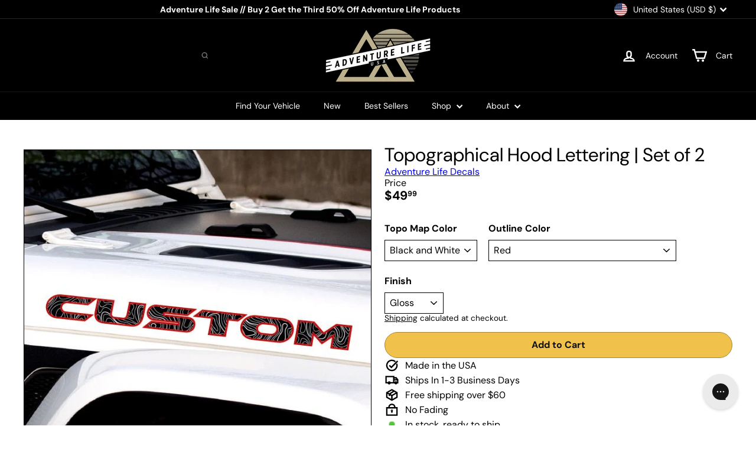

--- FILE ---
content_type: text/javascript
request_url: https://adventurelifeusa.com/cdn/shop/t/67/assets/element.map.js?v=104976426947850234061764730911
body_size: 221
content:
import{loadScript,loadCSS}from"util.resource-loader";const MAPBOX_VERSION="2.15.0",MAPBOX_BASE_URL=`https://api.mapbox.com/mapbox-gl-js/v${MAPBOX_VERSION}`,DEFAULT_ZOOM=9;class MapboxMap extends HTMLElement{static#mapboxPromise=null;#map=null;constructor(){super(),this.attachShadow({mode:"open"})}async connectedCallback(){this.render(),this.initializeMap().catch(error=>{console.error("Error initializing Mapbox map:",error),this.renderFallback()})}disconnectedCallback(){this.#map&&(this.#map.remove(),this.#map=null)}async initializeMap(){await MapboxMap.loadMapboxResources(),await this.createMap()}static async loadMapboxResources(){MapboxMap.#mapboxPromise||(MapboxMap.#mapboxPromise=Promise.all([loadScript(`${MAPBOX_BASE_URL}/mapbox-gl.js`,"mapboxgl"),loadCSS(`${MAPBOX_BASE_URL}/mapbox-gl.css`)])),await MapboxMap.#mapboxPromise}render(){this.shadowRoot.innerHTML=`
      <style>
        :host { display: block; width: 100%; height: 100%; }
        #map { position: absolute; width: 100%; height: 100%; }
      </style>
      <div id="map"></div>
    `}async createMap(){const{accessToken,address,zoom}=this;if(!accessToken||accessToken.trim()==="")throw new Error("Mapbox access token is required");mapboxgl.accessToken=accessToken;const geocodingUrl=`https://api.mapbox.com/geocoding/v5/mapbox.places/${encodeURIComponent(address)}.json?access_token=${accessToken}`,response=await fetch(geocodingUrl);if(!response.ok)throw new Error(`Geocoding request failed: ${response.status}`);const data=await response.json();if(!data.features||data.features.length===0)throw new Error("Unable to geocode the address");const[longitude,latitude]=data.features[0].center;return new Promise((resolve,reject)=>{this.#map=new mapboxgl.Map({container:this.shadowRoot.getElementById("map"),style:this.styleUrl||"mapbox://styles/mapbox/streets-v12",center:[longitude,latitude],zoom,interactive:!1,attributionControl:!1}),this.#map.on("load",resolve),this.#map.on("error",e=>{console.error("Mapbox GL JS error:",e),reject(new Error("Failed to initialize Mapbox map"))})})}renderFallback(){this.shadowRoot.innerHTML=`
      <style>
        .fallback { background-color: color-mix(in srgb, currentColor 10%, transparent); position: absolute; inset: 0; display: grid; place-items: center; text-align: center; color: currentColor; }
        .fallback a { color: currentColor; text-decoration: underline; }
      </style>
      <div class="fallback">
        <a href="https://www.google.com/maps/place/${encodeURIComponent(this.address)}" target="_blank" rel="noopener" aria-label="View map for ${this.address}">View map</a>
      </div>
    `}get accessToken(){return this.getAttribute("access-token")}get styleUrl(){return this.getAttribute("style-url")}get address(){return this.getAttribute("address")}get zoom(){return parseInt(this.getAttribute("zoom")||DEFAULT_ZOOM.toString(),10)}}customElements.define("mapbox-map",MapboxMap);
//# sourceMappingURL=/cdn/shop/t/67/assets/element.map.js.map?v=104976426947850234061764730911


--- FILE ---
content_type: image/svg+xml
request_url: https://adventurelifeusa.com/cdn/shop/files/800_icon_27acec40-ed37-481e-8666-1ec6b66c4078.svg?v=1762895975&width=90
body_size: 303
content:
<svg viewBox="0 0 95 95" xmlns:xlink="http://www.w3.org/1999/xlink" xmlns="http://www.w3.org/2000/svg" id="Layer_1"><defs><style>.cls-1{fill:url(#linear-gradient);}.cls-1,.cls-2,.cls-3{stroke-width:0px;}.cls-2{fill:#bbaf8d;}.cls-3{fill:#010101;}</style><linearGradient gradientUnits="userSpaceOnUse" y2="21.74" x2="63.97" y1="60.4" x1="63.97" id="linear-gradient"><stop stop-color="#292829" offset="0"></stop><stop stop-color="#bab092" offset="1"></stop></linearGradient></defs><path d="m9.66,68.92l28.46-48.44,4.96,8.43c.85-.98,1.77-1.9,2.76-2.74,1.4-1.18,2.93-2.2,4.56-3.03,1.66-.85,3.41-1.5,5.21-1.94,1.86-.45,3.77-.68,5.7-.68,3.24,0,6.39.64,9.35,1.89,2.86,1.21,5.43,2.94,7.64,5.15,2.21,2.21,3.94,4.78,5.15,7.64,1.25,2.96,1.89,6.11,1.89,9.35,0,3.47-.72,6.82-2.15,9.95-.68,1.5-1.53,2.94-2.51,4.28-.8,1.09-1.7,2.11-2.67,3.06l4.16,7.07H9.66Zm61.67-6.19l-12.23-20.82-4.19,7.14,8.04,13.68h8.39Zm-15.57,0l-4.45-7.57-4.45,7.57h8.9Zm-16.08,0l8.04-13.68-9.6-16.33-17.64,30.01h19.19Z" class="cls-3"></path><path d="m77.92,60.4h-.77l-.91-1.55h3.01c-.42.54-.87,1.06-1.33,1.55Zm-32.29-27.14l1.4,2.38h8.56l1.4-2.38h-11.36Zm-1.83-3.11l1.44,2.45h12.14l1.44-2.45h-15.02Zm3.66,6.23l1.35,2.31h4.98l1.35-2.31h-7.69Zm27.87,20.93h5.02c.36-.55.7-1.11,1.01-1.69h-7.03l.99,1.69Zm-9.05-15.4h17.68c-.1-.82-.24-1.62-.42-2.41h-18.68l1.42,2.41Zm-14.92.91h-.12l.06.1.06-.1Zm1.95-3.32h-4.02l1.42,2.41h1.19l1.42-2.41Zm16.53,8.47h14.05c.1-.68.16-1.36.2-2.06h-15.46l1.21,2.06Zm3.68,6.27h8.53c.28-.61.54-1.24.76-1.88h-10.4l1.11,1.88Zm-1.84-3.13h11.54c.19-.66.35-1.33.49-2.02h-13.21l1.18,2.02Zm3.75-24.43h-28.43c-1.09.86-2.1,1.82-3.01,2.87h34.46c-.92-1.04-1.92-2-3.01-2.87Zm8.69,17.96c0-.61-.02-1.22-.07-1.82h-17.24l1.22,2.08h16.08c0-.06,0-.13,0-.19,0-.01,0-.02,0-.04,0-.01,0-.02,0-.04Zm-23.32-12.05h19.89c-.53-.86-1.12-1.68-1.75-2.45h-19.58l1.44,2.45Zm1.79,3.05h19.69c-.35-.82-.75-1.62-1.19-2.38h-19.9l1.4,2.38Zm-1.38-13.91c-5.05,0-9.73,1.64-13.51,4.41h27.03c-3.79-2.77-8.46-4.41-13.51-4.41Zm3.17,16.95h18.96c-.21-.79-.46-1.56-.75-2.31h-19.56l1.35,2.31Z" class="cls-1"></path><path d="m59.1,31.77l-7.79,13.25-13.19-22.44-26.61,45.28h68.78l-21.2-36.09ZM18.63,63.79l19.49-33.17,10.83,18.42-8.66,14.74h-21.65Zm26.38,0l6.3-10.72,6.3,10.72h-12.6Zm17.33,0l-8.66-14.74,5.42-9.23,14.09,23.98h-10.85Z" class="cls-2"></path></svg>

--- FILE ---
content_type: text/json
request_url: https://conf.config-security.com/model
body_size: 81
content:
{"title":"recommendation AI model (keras)","structure":"release_id=0x52:42:7e:3e:6f:50:2e:4c:66:78:20:40:73:36:29:78:37:68:7d:48:3b:78:31:25:52:36:40:43:75;keras;s7sbou7y1zodns9yu34mp3houyrfnsvig8kcy13evok4dbw5u22ij5irk2jx30ysf1vsoot9","weights":"../weights/52427e3e.h5","biases":"../biases/52427e3e.h5"}

--- FILE ---
content_type: text/javascript; charset=utf-8
request_url: https://adventurelifeusa.com/products/custom-topographical-lettering-for-hood-set-of-2.js
body_size: 7620
content:
{"id":7590668632320,"title":"Topographical Hood Lettering | Set of 2","handle":"custom-topographical-lettering-for-hood-set-of-2","description":"\u003cp\u003e\u003cstrong\u003eSize:\u003c\/strong\u003e\u003c\/p\u003e\n\u003cp\u003e     The Custom Text will be 30\" wide OR 2.5\" tall, whichever is the limiting dimension.\u003c\/p\u003e\n\u003cp\u003e     This is depending on the number of characters in your custom text as well as the font chosen. Our design team will adjust letter spacing to make this fit the hood well while keeping the design looking good. Please sent a message if you would like different dimensions.\u003c\/p\u003e\n\u003cp\u003e\u003cstrong\u003eIncludes:\u003c\/strong\u003e \u003cspan data-mce-fragment=\"1\"\u003e(2) Custom Text Decals, one for each side of the hood\u003c\/span\u003e\u003c\/p\u003e\n\u003cp\u003e\u003cstrong\u003eColors:\u003c\/strong\u003e\u003c\/p\u003e\n\u003cp\u003e\u003cstrong\u003e     RED - \u003c\/strong\u003eClose match to red on Rubicon accent letters\u003c\/p\u003e\n\u003cp\u003e\u003cstrong\u003e     ORANGE - \u003c\/strong\u003eClose match to orange on Mojave accent letters\u003c\/p\u003e\n\u003cp\u003e\u003cstrong\u003e     BLUE - \u003c\/strong\u003eClose match to blue on 4xe accents\u003c\/p\u003e\n\u003cp\u003e\u003cstrong\u003e*PLEASE READ*\u003c\/strong\u003e\u003cbr\u003e\u003c\/p\u003e\n\u003cp\u003eThe custom text will be in all capital letters and will arrive ready-to-apply in a one-layer application. No need to apply the base and letter color separately.\u003c\/p\u003e\n\u003cp\u003eType the text you would like for your custom decal into the text box that is above the \"Add to cart\" button.\u003cbr\u003e\u003c\/p\u003e\n\u003cp\u003eCustomize your exterior with your personally designed decal that has your Jeep's name on it.\u003c\/p\u003e","published_at":"2022-02-11T21:34:19-06:00","created_at":"2022-02-11T21:00:20-06:00","vendor":"Adventure Life Decals","type":"hood lettering","tags":["custom","custom color hex","custom text","Decal","design","Design Studio","Ford-Bronco-2021","Ford-Bronco-2022","Ford-Bronco-2023","Ford-Bronco-2024","gladiator","grand cherokee","jeep","Jeep-Cherokee-2014","Jeep-Cherokee-2015","Jeep-Cherokee-2016","Jeep-Cherokee-2017","Jeep-Cherokee-2018","Jeep-Cherokee-2019","Jeep-Cherokee-2020","Jeep-Cherokee-2021","Jeep-Cherokee-2022","Jeep-Cherokee-2023","Jeep-Cherokee-2024","Jeep-Compass-2011","Jeep-Compass-2012","Jeep-Compass-2013","Jeep-Compass-2014","Jeep-Compass-2015","Jeep-Compass-2016","Jeep-Compass-2017","Jeep-Compass-2018","Jeep-Compass-2019","Jeep-Compass-2020","Jeep-Compass-2021","Jeep-Compass-2022","Jeep-Compass-2023","Jeep-Compass-2024","Jeep-Gladiator-2020","Jeep-Gladiator-2021","Jeep-Gladiator-2022","Jeep-Gladiator-2023","Jeep-Gladiator-2024","Jeep-Gladiator-2025","Jeep-Gladiator-2026","Jeep-Grand-Cherokee-L-3-row-2021","Jeep-Grand-Cherokee-L-3-row-2022","Jeep-Grand-Cherokee-L-3-row-2023","Jeep-Grand-Cherokee-L-3-row-2024","Jeep-Grand-Cherokee-WK-2005","Jeep-Grand-Cherokee-WK-2006","Jeep-Grand-Cherokee-WK-2007","Jeep-Grand-Cherokee-WK-2008","Jeep-Grand-Cherokee-WK-2009","Jeep-Grand-Cherokee-WK-2010","Jeep-Grand-Cherokee-WK2-2011","Jeep-Grand-Cherokee-WK2-2012","Jeep-Grand-Cherokee-WK2-2013","Jeep-Grand-Cherokee-WK2-2014","Jeep-Grand-Cherokee-WK2-2015","Jeep-Grand-Cherokee-WK2-2016","Jeep-Grand-Cherokee-WK2-2017","Jeep-Grand-Cherokee-WK2-2018","Jeep-Grand-Cherokee-WK2-2019","Jeep-Grand-Cherokee-WK2-2020","Jeep-Grand-Cherokee-WK2-2021","Jeep-Grand-Cherokee-WK2-2022","Jeep-Grand-Cherokee-WL-2-row-2022","Jeep-Grand-Cherokee-WL-2-row-2023","Jeep-Grand-Cherokee-WL-2-row-2024","Jeep-Liberty-2005","Jeep-Liberty-2006","Jeep-Liberty-2007","Jeep-Liberty-2008","Jeep-Liberty-2009","Jeep-Liberty-2010","Jeep-Liberty-2011","Jeep-Liberty-2012","Jeep-Patriot-2007","Jeep-Patriot-2008","Jeep-Patriot-2009","Jeep-Patriot-2010","Jeep-Patriot-2011","Jeep-Patriot-2012","Jeep-Patriot-2013","Jeep-Patriot-2014","Jeep-Patriot-2015","Jeep-Patriot-2016","Jeep-Patriot-2017","Jeep-Renegade-2015","Jeep-Renegade-2016","Jeep-Renegade-2017","Jeep-Renegade-2018","Jeep-Renegade-2019","Jeep-Renegade-2020","Jeep-Renegade-2021","Jeep-Renegade-2022","Jeep-Renegade-2023","Jeep-Renegade-2024","Jeep-Wrangler-JK-2007","Jeep-Wrangler-JK-2008","Jeep-Wrangler-JK-2009","Jeep-Wrangler-JK-2010","Jeep-Wrangler-JK-2011","Jeep-Wrangler-JK-2012","Jeep-Wrangler-JK-2013","Jeep-Wrangler-JK-2014","Jeep-Wrangler-JK-2015","Jeep-Wrangler-JK-2016","Jeep-Wrangler-JK-2017","Jeep-Wrangler-JK-2018","Jeep-Wrangler-JL-2018","Jeep-Wrangler-JL-2019","Jeep-Wrangler-JL-2020","Jeep-Wrangler-JL-2021","Jeep-Wrangler-JL-2022","Jeep-Wrangler-JL-2023","Jeep-Wrangler-JL-2024","Jeep-Wrangler-JL-2025","Jeep-Wrangler-JL-2026","Jeep-Wrangler-TJ-1996","Jeep-Wrangler-TJ-1997","Jeep-Wrangler-TJ-1998","Jeep-Wrangler-TJ-1999","Jeep-Wrangler-TJ-2000","Jeep-Wrangler-TJ-2001","Jeep-Wrangler-TJ-2002","Jeep-Wrangler-TJ-2003","Jeep-Wrangler-TJ-2004","Jeep-Wrangler-TJ-2005","Jeep-Wrangler-TJ-2006","Jeep-Wrangler-YJ-1987","Jeep-Wrangler-YJ-1988","Jeep-Wrangler-YJ-1989","Jeep-Wrangler-YJ-1990","Jeep-Wrangler-YJ-1991","Jeep-Wrangler-YJ-1992","Jeep-Wrangler-YJ-1993","Jeep-Wrangler-YJ-1994","Jeep-Wrangler-YJ-1995","new","personalized","print","topo","topographical","Toyota-4Runner-2007","Toyota-4Runner-2008","Toyota-4Runner-2009","Toyota-4Runner-2010","Toyota-4Runner-2011","Toyota-4Runner-2012","Toyota-4Runner-2013","Toyota-4Runner-2014","Toyota-4Runner-2015","Toyota-4Runner-2016","Toyota-4Runner-2017","Toyota-4Runner-2018","Toyota-4Runner-2019","Toyota-4Runner-2020","Toyota-4Runner-2021","Toyota-4Runner-2022","Toyota-4Runner-2023","Toyota-Tacoma-2007","Toyota-Tacoma-2008","Toyota-Tacoma-2009","Toyota-Tacoma-2010","Toyota-Tacoma-2011","Toyota-Tacoma-2012","Toyota-Tacoma-2013","Toyota-Tacoma-2014","Toyota-Tacoma-2015","Toyota-Tacoma-2016","Toyota-Tacoma-2017","Toyota-Tacoma-2018","Toyota-Tacoma-2019","Toyota-Tacoma-2020","Toyota-Tacoma-2021","Toyota-Tacoma-2022","Toyota-Tacoma-2023","Toyota-Tacoma-2024","Toyota-Tundra-2007","Toyota-Tundra-2008","Toyota-Tundra-2009","Toyota-Tundra-2010","Toyota-Tundra-2011","Toyota-Tundra-2012","Toyota-Tundra-2013","Toyota-Tundra-2014","Toyota-Tundra-2015","Toyota-Tundra-2016","Toyota-Tundra-2017","Toyota-Tundra-2018","Toyota-Tundra-2019","Toyota-Tundra-2020","Toyota-Tundra-2021","Toyota-Tundra-2022","Toyota-Tundra-2023","Toyota-Tundra-2024","universal","wrangler"],"price":4999,"price_min":4999,"price_max":5499,"available":true,"price_varies":true,"compare_at_price":null,"compare_at_price_min":0,"compare_at_price_max":0,"compare_at_price_varies":false,"variants":[{"id":42404931010816,"title":"Black and White \/ Red \/ Gloss","option1":"Black and White","option2":"Red","option3":"Gloss","sku":"TXT_TOPObw-r_gloss x","requires_shipping":true,"taxable":true,"featured_image":{"id":38219111858432,"product_id":7590668632320,"position":2,"created_at":"2022-12-07T13:17:42-06:00","updated_at":"2022-12-07T13:17:42-06:00","alt":null,"width":651,"height":651,"src":"https:\/\/cdn.shopify.com\/s\/files\/1\/0555\/6974\/4041\/products\/custom-topographical-lettering-for-hood-set-of-2-688252.jpg?v=1670440662","variant_ids":[42404931010816,42404931043584]},"available":true,"name":"Topographical Hood Lettering | Set of 2 - Black and White \/ Red \/ Gloss","public_title":"Black and White \/ Red \/ Gloss","options":["Black and White","Red","Gloss"],"price":4999,"weight":28,"compare_at_price":null,"inventory_management":null,"barcode":null,"featured_media":{"alt":null,"id":30809760432384,"position":2,"preview_image":{"aspect_ratio":1.0,"height":651,"width":651,"src":"https:\/\/cdn.shopify.com\/s\/files\/1\/0555\/6974\/4041\/products\/custom-topographical-lettering-for-hood-set-of-2-688252.jpg?v=1670440662"}},"requires_selling_plan":false,"selling_plan_allocations":[]},{"id":42404931043584,"title":"Black and White \/ Red \/ Matte","option1":"Black and White","option2":"Red","option3":"Matte","sku":"TXT_TOPObw-r_matte x","requires_shipping":true,"taxable":true,"featured_image":{"id":38219111858432,"product_id":7590668632320,"position":2,"created_at":"2022-12-07T13:17:42-06:00","updated_at":"2022-12-07T13:17:42-06:00","alt":null,"width":651,"height":651,"src":"https:\/\/cdn.shopify.com\/s\/files\/1\/0555\/6974\/4041\/products\/custom-topographical-lettering-for-hood-set-of-2-688252.jpg?v=1670440662","variant_ids":[42404931010816,42404931043584]},"available":true,"name":"Topographical Hood Lettering | Set of 2 - Black and White \/ Red \/ Matte","public_title":"Black and White \/ Red \/ Matte","options":["Black and White","Red","Matte"],"price":4999,"weight":28,"compare_at_price":null,"inventory_management":null,"barcode":null,"featured_media":{"alt":null,"id":30809760432384,"position":2,"preview_image":{"aspect_ratio":1.0,"height":651,"width":651,"src":"https:\/\/cdn.shopify.com\/s\/files\/1\/0555\/6974\/4041\/products\/custom-topographical-lettering-for-hood-set-of-2-688252.jpg?v=1670440662"}},"requires_selling_plan":false,"selling_plan_allocations":[]},{"id":42404956438784,"title":"Black and White \/ Black \/ Gloss","option1":"Black and White","option2":"Black","option3":"Gloss","sku":"TXT_TOPObw-blk_gloss x","requires_shipping":true,"taxable":true,"featured_image":{"id":38219111891200,"product_id":7590668632320,"position":3,"created_at":"2022-12-07T13:17:42-06:00","updated_at":"2022-12-07T13:17:42-06:00","alt":null,"width":651,"height":651,"src":"https:\/\/cdn.shopify.com\/s\/files\/1\/0555\/6974\/4041\/products\/custom-topographical-lettering-for-hood-set-of-2-472963.jpg?v=1670440662","variant_ids":[42404956438784,42404956471552]},"available":true,"name":"Topographical Hood Lettering | Set of 2 - Black and White \/ Black \/ Gloss","public_title":"Black and White \/ Black \/ Gloss","options":["Black and White","Black","Gloss"],"price":4999,"weight":28,"compare_at_price":null,"inventory_management":null,"barcode":"","featured_media":{"alt":null,"id":30809760465152,"position":3,"preview_image":{"aspect_ratio":1.0,"height":651,"width":651,"src":"https:\/\/cdn.shopify.com\/s\/files\/1\/0555\/6974\/4041\/products\/custom-topographical-lettering-for-hood-set-of-2-472963.jpg?v=1670440662"}},"requires_selling_plan":false,"selling_plan_allocations":[]},{"id":42404956471552,"title":"Black and White \/ Black \/ Matte","option1":"Black and White","option2":"Black","option3":"Matte","sku":"TXT_TOPObw-blk_matte x","requires_shipping":true,"taxable":true,"featured_image":{"id":38219111891200,"product_id":7590668632320,"position":3,"created_at":"2022-12-07T13:17:42-06:00","updated_at":"2022-12-07T13:17:42-06:00","alt":null,"width":651,"height":651,"src":"https:\/\/cdn.shopify.com\/s\/files\/1\/0555\/6974\/4041\/products\/custom-topographical-lettering-for-hood-set-of-2-472963.jpg?v=1670440662","variant_ids":[42404956438784,42404956471552]},"available":true,"name":"Topographical Hood Lettering | Set of 2 - Black and White \/ Black \/ Matte","public_title":"Black and White \/ Black \/ Matte","options":["Black and White","Black","Matte"],"price":4999,"weight":28,"compare_at_price":null,"inventory_management":null,"barcode":"","featured_media":{"alt":null,"id":30809760465152,"position":3,"preview_image":{"aspect_ratio":1.0,"height":651,"width":651,"src":"https:\/\/cdn.shopify.com\/s\/files\/1\/0555\/6974\/4041\/products\/custom-topographical-lettering-for-hood-set-of-2-472963.jpg?v=1670440662"}},"requires_selling_plan":false,"selling_plan_allocations":[]},{"id":42404931076352,"title":"Black and White \/ Orange \/ Gloss","option1":"Black and White","option2":"Orange","option3":"Gloss","sku":"TXT_TOPObw-o_gloss x","requires_shipping":true,"taxable":true,"featured_image":{"id":38219111923968,"product_id":7590668632320,"position":4,"created_at":"2022-12-07T13:17:42-06:00","updated_at":"2022-12-07T13:17:42-06:00","alt":null,"width":651,"height":651,"src":"https:\/\/cdn.shopify.com\/s\/files\/1\/0555\/6974\/4041\/products\/custom-topographical-lettering-for-hood-set-of-2-284145.jpg?v=1670440662","variant_ids":[42404931076352,42404931109120]},"available":true,"name":"Topographical Hood Lettering | Set of 2 - Black and White \/ Orange \/ Gloss","public_title":"Black and White \/ Orange \/ Gloss","options":["Black and White","Orange","Gloss"],"price":4999,"weight":28,"compare_at_price":null,"inventory_management":null,"barcode":null,"featured_media":{"alt":null,"id":30809760497920,"position":4,"preview_image":{"aspect_ratio":1.0,"height":651,"width":651,"src":"https:\/\/cdn.shopify.com\/s\/files\/1\/0555\/6974\/4041\/products\/custom-topographical-lettering-for-hood-set-of-2-284145.jpg?v=1670440662"}},"requires_selling_plan":false,"selling_plan_allocations":[]},{"id":42404931109120,"title":"Black and White \/ Orange \/ Matte","option1":"Black and White","option2":"Orange","option3":"Matte","sku":"TXT_TOPObw-o_matte x","requires_shipping":true,"taxable":true,"featured_image":{"id":38219111923968,"product_id":7590668632320,"position":4,"created_at":"2022-12-07T13:17:42-06:00","updated_at":"2022-12-07T13:17:42-06:00","alt":null,"width":651,"height":651,"src":"https:\/\/cdn.shopify.com\/s\/files\/1\/0555\/6974\/4041\/products\/custom-topographical-lettering-for-hood-set-of-2-284145.jpg?v=1670440662","variant_ids":[42404931076352,42404931109120]},"available":true,"name":"Topographical Hood Lettering | Set of 2 - Black and White \/ Orange \/ Matte","public_title":"Black and White \/ Orange \/ Matte","options":["Black and White","Orange","Matte"],"price":4999,"weight":28,"compare_at_price":null,"inventory_management":null,"barcode":null,"featured_media":{"alt":null,"id":30809760497920,"position":4,"preview_image":{"aspect_ratio":1.0,"height":651,"width":651,"src":"https:\/\/cdn.shopify.com\/s\/files\/1\/0555\/6974\/4041\/products\/custom-topographical-lettering-for-hood-set-of-2-284145.jpg?v=1670440662"}},"requires_selling_plan":false,"selling_plan_allocations":[]},{"id":46775046766848,"title":"Black and White \/ Pink \/ Gloss","option1":"Black and White","option2":"Pink","option3":"Gloss","sku":"TXT_TOPObw-pi_g","requires_shipping":true,"taxable":true,"featured_image":{"id":44098644214016,"product_id":7590668632320,"position":50,"created_at":"2025-06-25T16:21:09-05:00","updated_at":"2025-06-25T16:21:11-05:00","alt":null,"width":3507,"height":3506,"src":"https:\/\/cdn.shopify.com\/s\/files\/1\/0555\/6974\/4041\/files\/TXT_TOPObw_pi.jpg?v=1750886471","variant_ids":[46775046766848]},"available":true,"name":"Topographical Hood Lettering | Set of 2 - Black and White \/ Pink \/ Gloss","public_title":"Black and White \/ Pink \/ Gloss","options":["Black and White","Pink","Gloss"],"price":4999,"weight":28,"compare_at_price":null,"inventory_management":null,"barcode":"","featured_media":{"alt":null,"id":36062966939904,"position":50,"preview_image":{"aspect_ratio":1.0,"height":3506,"width":3507,"src":"https:\/\/cdn.shopify.com\/s\/files\/1\/0555\/6974\/4041\/files\/TXT_TOPObw_pi.jpg?v=1750886471"}},"requires_selling_plan":false,"selling_plan_allocations":[]},{"id":46775046799616,"title":"Black and White \/ Pink \/ Matte","option1":"Black and White","option2":"Pink","option3":"Matte","sku":"TXT_TOPObw-pi_m","requires_shipping":true,"taxable":true,"featured_image":{"id":44098646933760,"product_id":7590668632320,"position":51,"created_at":"2025-06-25T16:21:20-05:00","updated_at":"2025-06-25T16:21:21-05:00","alt":null,"width":3507,"height":3506,"src":"https:\/\/cdn.shopify.com\/s\/files\/1\/0555\/6974\/4041\/files\/TXT_TOPObw_pi_ed7f73b7-1685-4701-9a2a-bae824771009.jpg?v=1750886481","variant_ids":[46775046799616]},"available":true,"name":"Topographical Hood Lettering | Set of 2 - Black and White \/ Pink \/ Matte","public_title":"Black and White \/ Pink \/ Matte","options":["Black and White","Pink","Matte"],"price":4999,"weight":28,"compare_at_price":null,"inventory_management":null,"barcode":"","featured_media":{"alt":null,"id":36062968414464,"position":51,"preview_image":{"aspect_ratio":1.0,"height":3506,"width":3507,"src":"https:\/\/cdn.shopify.com\/s\/files\/1\/0555\/6974\/4041\/files\/TXT_TOPObw_pi_ed7f73b7-1685-4701-9a2a-bae824771009.jpg?v=1750886481"}},"requires_selling_plan":false,"selling_plan_allocations":[]},{"id":46775046832384,"title":"Black and White \/ Soft Pink \/ Gloss","option1":"Black and White","option2":"Soft Pink","option3":"Gloss","sku":"TXT_TOPObw-sp_g","requires_shipping":true,"taxable":true,"featured_image":{"id":44098648768768,"product_id":7590668632320,"position":52,"created_at":"2025-06-25T16:21:30-05:00","updated_at":"2025-06-25T16:21:31-05:00","alt":null,"width":3507,"height":3506,"src":"https:\/\/cdn.shopify.com\/s\/files\/1\/0555\/6974\/4041\/files\/TXT_TOPObw_sp.jpg?v=1750886491","variant_ids":[46775046832384]},"available":true,"name":"Topographical Hood Lettering | Set of 2 - Black and White \/ Soft Pink \/ Gloss","public_title":"Black and White \/ Soft Pink \/ Gloss","options":["Black and White","Soft Pink","Gloss"],"price":4999,"weight":28,"compare_at_price":null,"inventory_management":null,"barcode":"","featured_media":{"alt":null,"id":36062969430272,"position":52,"preview_image":{"aspect_ratio":1.0,"height":3506,"width":3507,"src":"https:\/\/cdn.shopify.com\/s\/files\/1\/0555\/6974\/4041\/files\/TXT_TOPObw_sp.jpg?v=1750886491"}},"requires_selling_plan":false,"selling_plan_allocations":[]},{"id":46775046865152,"title":"Black and White \/ Soft Pink \/ Matte","option1":"Black and White","option2":"Soft Pink","option3":"Matte","sku":"TXT_TOPObw-sp_m","requires_shipping":true,"taxable":true,"featured_image":{"id":44098650341632,"product_id":7590668632320,"position":53,"created_at":"2025-06-25T16:21:41-05:00","updated_at":"2025-06-25T16:21:43-05:00","alt":null,"width":3507,"height":3506,"src":"https:\/\/cdn.shopify.com\/s\/files\/1\/0555\/6974\/4041\/files\/TXT_TOPObw_sp_428e44a3-bb0a-44c1-8557-7dd3101ea4db.jpg?v=1750886503","variant_ids":[46775046865152]},"available":true,"name":"Topographical Hood Lettering | Set of 2 - Black and White \/ Soft Pink \/ Matte","public_title":"Black and White \/ Soft Pink \/ Matte","options":["Black and White","Soft Pink","Matte"],"price":4999,"weight":28,"compare_at_price":null,"inventory_management":null,"barcode":"","featured_media":{"alt":null,"id":36062970511616,"position":53,"preview_image":{"aspect_ratio":1.0,"height":3506,"width":3507,"src":"https:\/\/cdn.shopify.com\/s\/files\/1\/0555\/6974\/4041\/files\/TXT_TOPObw_sp_428e44a3-bb0a-44c1-8557-7dd3101ea4db.jpg?v=1750886503"}},"requires_selling_plan":false,"selling_plan_allocations":[]},{"id":42404931141888,"title":"Black and White \/ Golden Yellow \/ Gloss","option1":"Black and White","option2":"Golden Yellow","option3":"Gloss","sku":"TXT_TOPObw-gy_gloss x","requires_shipping":true,"taxable":true,"featured_image":{"id":38219111956736,"product_id":7590668632320,"position":5,"created_at":"2022-12-07T13:17:42-06:00","updated_at":"2022-12-07T13:17:42-06:00","alt":null,"width":651,"height":651,"src":"https:\/\/cdn.shopify.com\/s\/files\/1\/0555\/6974\/4041\/products\/custom-topographical-lettering-for-hood-set-of-2-820023.jpg?v=1670440662","variant_ids":[42404931141888,42404931174656]},"available":true,"name":"Topographical Hood Lettering | Set of 2 - Black and White \/ Golden Yellow \/ Gloss","public_title":"Black and White \/ Golden Yellow \/ Gloss","options":["Black and White","Golden Yellow","Gloss"],"price":4999,"weight":28,"compare_at_price":null,"inventory_management":null,"barcode":null,"featured_media":{"alt":null,"id":30809760530688,"position":5,"preview_image":{"aspect_ratio":1.0,"height":651,"width":651,"src":"https:\/\/cdn.shopify.com\/s\/files\/1\/0555\/6974\/4041\/products\/custom-topographical-lettering-for-hood-set-of-2-820023.jpg?v=1670440662"}},"requires_selling_plan":false,"selling_plan_allocations":[]},{"id":42404931174656,"title":"Black and White \/ Golden Yellow \/ Matte","option1":"Black and White","option2":"Golden Yellow","option3":"Matte","sku":"TXT_TOPObw-gy_matte x","requires_shipping":true,"taxable":true,"featured_image":{"id":38219111956736,"product_id":7590668632320,"position":5,"created_at":"2022-12-07T13:17:42-06:00","updated_at":"2022-12-07T13:17:42-06:00","alt":null,"width":651,"height":651,"src":"https:\/\/cdn.shopify.com\/s\/files\/1\/0555\/6974\/4041\/products\/custom-topographical-lettering-for-hood-set-of-2-820023.jpg?v=1670440662","variant_ids":[42404931141888,42404931174656]},"available":true,"name":"Topographical Hood Lettering | Set of 2 - Black and White \/ Golden Yellow \/ Matte","public_title":"Black and White \/ Golden Yellow \/ Matte","options":["Black and White","Golden Yellow","Matte"],"price":4999,"weight":28,"compare_at_price":null,"inventory_management":null,"barcode":null,"featured_media":{"alt":null,"id":30809760530688,"position":5,"preview_image":{"aspect_ratio":1.0,"height":651,"width":651,"src":"https:\/\/cdn.shopify.com\/s\/files\/1\/0555\/6974\/4041\/products\/custom-topographical-lettering-for-hood-set-of-2-820023.jpg?v=1670440662"}},"requires_selling_plan":false,"selling_plan_allocations":[]},{"id":42404931272960,"title":"Black and White \/ Blue \/ Gloss","option1":"Black and White","option2":"Blue","option3":"Gloss","sku":"TXT_TOPObw-bl_gloss x","requires_shipping":true,"taxable":true,"featured_image":{"id":38219111989504,"product_id":7590668632320,"position":6,"created_at":"2022-12-07T13:17:42-06:00","updated_at":"2022-12-07T13:17:42-06:00","alt":null,"width":651,"height":651,"src":"https:\/\/cdn.shopify.com\/s\/files\/1\/0555\/6974\/4041\/products\/custom-topographical-lettering-for-hood-set-of-2-192268.jpg?v=1670440662","variant_ids":[42404931272960,42404931305728]},"available":true,"name":"Topographical Hood Lettering | Set of 2 - Black and White \/ Blue \/ Gloss","public_title":"Black and White \/ Blue \/ Gloss","options":["Black and White","Blue","Gloss"],"price":4999,"weight":28,"compare_at_price":null,"inventory_management":null,"barcode":null,"featured_media":{"alt":null,"id":30809760563456,"position":6,"preview_image":{"aspect_ratio":1.0,"height":651,"width":651,"src":"https:\/\/cdn.shopify.com\/s\/files\/1\/0555\/6974\/4041\/products\/custom-topographical-lettering-for-hood-set-of-2-192268.jpg?v=1670440662"}},"requires_selling_plan":false,"selling_plan_allocations":[]},{"id":42404931305728,"title":"Black and White \/ Blue \/ Matte","option1":"Black and White","option2":"Blue","option3":"Matte","sku":"TXT_TOPObw-bl_matte x","requires_shipping":true,"taxable":true,"featured_image":{"id":38219111989504,"product_id":7590668632320,"position":6,"created_at":"2022-12-07T13:17:42-06:00","updated_at":"2022-12-07T13:17:42-06:00","alt":null,"width":651,"height":651,"src":"https:\/\/cdn.shopify.com\/s\/files\/1\/0555\/6974\/4041\/products\/custom-topographical-lettering-for-hood-set-of-2-192268.jpg?v=1670440662","variant_ids":[42404931272960,42404931305728]},"available":true,"name":"Topographical Hood Lettering | Set of 2 - Black and White \/ Blue \/ Matte","public_title":"Black and White \/ Blue \/ Matte","options":["Black and White","Blue","Matte"],"price":4999,"weight":28,"compare_at_price":null,"inventory_management":null,"barcode":null,"featured_media":{"alt":null,"id":30809760563456,"position":6,"preview_image":{"aspect_ratio":1.0,"height":651,"width":651,"src":"https:\/\/cdn.shopify.com\/s\/files\/1\/0555\/6974\/4041\/products\/custom-topographical-lettering-for-hood-set-of-2-192268.jpg?v=1670440662"}},"requires_selling_plan":false,"selling_plan_allocations":[]},{"id":42944727580928,"title":"Black and White \/ White \/ Gloss","option1":"Black and White","option2":"White","option3":"Gloss","sku":"TXT_TOPObw-white_gloss x","requires_shipping":true,"taxable":true,"featured_image":{"id":38219113005312,"product_id":7590668632320,"position":36,"created_at":"2022-12-07T13:17:42-06:00","updated_at":"2022-12-07T13:17:42-06:00","alt":null,"width":2048,"height":2048,"src":"https:\/\/cdn.shopify.com\/s\/files\/1\/0555\/6974\/4041\/products\/custom-topographical-lettering-for-hood-set-of-2-887059.jpg?v=1670440662","variant_ids":[42944727580928,42944727613696]},"available":true,"name":"Topographical Hood Lettering | Set of 2 - Black and White \/ White \/ Gloss","public_title":"Black and White \/ White \/ Gloss","options":["Black and White","White","Gloss"],"price":4999,"weight":28,"compare_at_price":null,"inventory_management":null,"barcode":"","featured_media":{"alt":null,"id":30809761546496,"position":36,"preview_image":{"aspect_ratio":1.0,"height":2048,"width":2048,"src":"https:\/\/cdn.shopify.com\/s\/files\/1\/0555\/6974\/4041\/products\/custom-topographical-lettering-for-hood-set-of-2-887059.jpg?v=1670440662"}},"requires_selling_plan":false,"selling_plan_allocations":[]},{"id":42944727613696,"title":"Black and White \/ White \/ Matte","option1":"Black and White","option2":"White","option3":"Matte","sku":"TXT_TOPObw-white_matte x","requires_shipping":true,"taxable":true,"featured_image":{"id":38219113005312,"product_id":7590668632320,"position":36,"created_at":"2022-12-07T13:17:42-06:00","updated_at":"2022-12-07T13:17:42-06:00","alt":null,"width":2048,"height":2048,"src":"https:\/\/cdn.shopify.com\/s\/files\/1\/0555\/6974\/4041\/products\/custom-topographical-lettering-for-hood-set-of-2-887059.jpg?v=1670440662","variant_ids":[42944727580928,42944727613696]},"available":true,"name":"Topographical Hood Lettering | Set of 2 - Black and White \/ White \/ Matte","public_title":"Black and White \/ White \/ Matte","options":["Black and White","White","Matte"],"price":4999,"weight":28,"compare_at_price":null,"inventory_management":null,"barcode":"","featured_media":{"alt":null,"id":30809761546496,"position":36,"preview_image":{"aspect_ratio":1.0,"height":2048,"width":2048,"src":"https:\/\/cdn.shopify.com\/s\/files\/1\/0555\/6974\/4041\/products\/custom-topographical-lettering-for-hood-set-of-2-887059.jpg?v=1670440662"}},"requires_selling_plan":false,"selling_plan_allocations":[]},{"id":43687631552768,"title":"Black and White \/ CUSTOM COLOR pick your color below \/ Gloss","option1":"Black and White","option2":"CUSTOM COLOR pick your color below","option3":"Gloss","sku":"TXT_TOPObw-hex_gloss x","requires_shipping":true,"taxable":true,"featured_image":null,"available":true,"name":"Topographical Hood Lettering | Set of 2 - Black and White \/ CUSTOM COLOR pick your color below \/ Gloss","public_title":"Black and White \/ CUSTOM COLOR pick your color below \/ Gloss","options":["Black and White","CUSTOM COLOR pick your color below","Gloss"],"price":5499,"weight":28,"compare_at_price":null,"inventory_management":null,"barcode":"","requires_selling_plan":false,"selling_plan_allocations":[]},{"id":43687631585536,"title":"Black and White \/ CUSTOM COLOR pick your color below \/ Matte","option1":"Black and White","option2":"CUSTOM COLOR pick your color below","option3":"Matte","sku":"TXT_TOPObw-hex_matte x","requires_shipping":true,"taxable":true,"featured_image":null,"available":true,"name":"Topographical Hood Lettering | Set of 2 - Black and White \/ CUSTOM COLOR pick your color below \/ Matte","public_title":"Black and White \/ CUSTOM COLOR pick your color below \/ Matte","options":["Black and White","CUSTOM COLOR pick your color below","Matte"],"price":5499,"weight":28,"compare_at_price":null,"inventory_management":null,"barcode":"","requires_selling_plan":false,"selling_plan_allocations":[]},{"id":42944727646464,"title":"Black and White \/ None \/ Gloss","option1":"Black and White","option2":"None","option3":"Gloss","sku":"TXT_TOPObw-na_gloss x","requires_shipping":true,"taxable":true,"featured_image":{"id":38219113038080,"product_id":7590668632320,"position":37,"created_at":"2022-12-07T13:17:42-06:00","updated_at":"2022-12-07T13:17:42-06:00","alt":null,"width":2048,"height":2048,"src":"https:\/\/cdn.shopify.com\/s\/files\/1\/0555\/6974\/4041\/products\/custom-topographical-lettering-for-hood-set-of-2-350430.jpg?v=1670440662","variant_ids":[42944727646464,42944727679232]},"available":true,"name":"Topographical Hood Lettering | Set of 2 - Black and White \/ None \/ Gloss","public_title":"Black and White \/ None \/ Gloss","options":["Black and White","None","Gloss"],"price":4999,"weight":28,"compare_at_price":null,"inventory_management":null,"barcode":"","featured_media":{"alt":null,"id":30809761579264,"position":37,"preview_image":{"aspect_ratio":1.0,"height":2048,"width":2048,"src":"https:\/\/cdn.shopify.com\/s\/files\/1\/0555\/6974\/4041\/products\/custom-topographical-lettering-for-hood-set-of-2-350430.jpg?v=1670440662"}},"requires_selling_plan":false,"selling_plan_allocations":[]},{"id":42944727679232,"title":"Black and White \/ None \/ Matte","option1":"Black and White","option2":"None","option3":"Matte","sku":"TXT_TOPObw-na_matte x","requires_shipping":true,"taxable":true,"featured_image":{"id":38219113038080,"product_id":7590668632320,"position":37,"created_at":"2022-12-07T13:17:42-06:00","updated_at":"2022-12-07T13:17:42-06:00","alt":null,"width":2048,"height":2048,"src":"https:\/\/cdn.shopify.com\/s\/files\/1\/0555\/6974\/4041\/products\/custom-topographical-lettering-for-hood-set-of-2-350430.jpg?v=1670440662","variant_ids":[42944727646464,42944727679232]},"available":true,"name":"Topographical Hood Lettering | Set of 2 - Black and White \/ None \/ Matte","public_title":"Black and White \/ None \/ Matte","options":["Black and White","None","Matte"],"price":4999,"weight":28,"compare_at_price":null,"inventory_management":null,"barcode":"","featured_media":{"alt":null,"id":30809761579264,"position":37,"preview_image":{"aspect_ratio":1.0,"height":2048,"width":2048,"src":"https:\/\/cdn.shopify.com\/s\/files\/1\/0555\/6974\/4041\/products\/custom-topographical-lettering-for-hood-set-of-2-350430.jpg?v=1670440662"}},"requires_selling_plan":false,"selling_plan_allocations":[]},{"id":42404941529344,"title":"White \/ Red \/ Gloss","option1":"White","option2":"Red","option3":"Gloss","sku":"TXT_TOPOwhite-r_gloss x","requires_shipping":true,"taxable":true,"featured_image":{"id":38219111825664,"product_id":7590668632320,"position":1,"created_at":"2022-12-07T13:17:42-06:00","updated_at":"2022-12-07T13:17:42-06:00","alt":"Custom Topographical Lettering for Hood","width":651,"height":651,"src":"https:\/\/cdn.shopify.com\/s\/files\/1\/0555\/6974\/4041\/products\/custom-topographical-lettering-for-hood-set-of-2-691641.jpg?v=1670440662","variant_ids":[42404941529344,42404941562112]},"available":true,"name":"Topographical Hood Lettering | Set of 2 - White \/ Red \/ Gloss","public_title":"White \/ Red \/ Gloss","options":["White","Red","Gloss"],"price":4999,"weight":28,"compare_at_price":null,"inventory_management":null,"barcode":"","featured_media":{"alt":"Custom Topographical Lettering for Hood","id":30809760399616,"position":1,"preview_image":{"aspect_ratio":1.0,"height":651,"width":651,"src":"https:\/\/cdn.shopify.com\/s\/files\/1\/0555\/6974\/4041\/products\/custom-topographical-lettering-for-hood-set-of-2-691641.jpg?v=1670440662"}},"requires_selling_plan":false,"selling_plan_allocations":[]},{"id":42404941562112,"title":"White \/ Red \/ Matte","option1":"White","option2":"Red","option3":"Matte","sku":"TXT_TOPOwhite-r_matte x","requires_shipping":true,"taxable":true,"featured_image":{"id":38219111825664,"product_id":7590668632320,"position":1,"created_at":"2022-12-07T13:17:42-06:00","updated_at":"2022-12-07T13:17:42-06:00","alt":"Custom Topographical Lettering for Hood","width":651,"height":651,"src":"https:\/\/cdn.shopify.com\/s\/files\/1\/0555\/6974\/4041\/products\/custom-topographical-lettering-for-hood-set-of-2-691641.jpg?v=1670440662","variant_ids":[42404941529344,42404941562112]},"available":true,"name":"Topographical Hood Lettering | Set of 2 - White \/ Red \/ Matte","public_title":"White \/ Red \/ Matte","options":["White","Red","Matte"],"price":4999,"weight":28,"compare_at_price":null,"inventory_management":null,"barcode":"","featured_media":{"alt":"Custom Topographical Lettering for Hood","id":30809760399616,"position":1,"preview_image":{"aspect_ratio":1.0,"height":651,"width":651,"src":"https:\/\/cdn.shopify.com\/s\/files\/1\/0555\/6974\/4041\/products\/custom-topographical-lettering-for-hood-set-of-2-691641.jpg?v=1670440662"}},"requires_selling_plan":false,"selling_plan_allocations":[]},{"id":42404956504320,"title":"White \/ Black \/ Gloss","option1":"White","option2":"Black","option3":"Gloss","sku":"TXT_TOPOwhite-blk_gloss x","requires_shipping":true,"taxable":true,"featured_image":{"id":38219112022272,"product_id":7590668632320,"position":7,"created_at":"2022-12-07T13:17:42-06:00","updated_at":"2022-12-07T13:17:42-06:00","alt":null,"width":651,"height":651,"src":"https:\/\/cdn.shopify.com\/s\/files\/1\/0555\/6974\/4041\/products\/custom-topographical-lettering-for-hood-set-of-2-492082.jpg?v=1670440662","variant_ids":[42404956504320,42404956537088]},"available":true,"name":"Topographical Hood Lettering | Set of 2 - White \/ Black \/ Gloss","public_title":"White \/ Black \/ Gloss","options":["White","Black","Gloss"],"price":4999,"weight":28,"compare_at_price":null,"inventory_management":null,"barcode":"","featured_media":{"alt":null,"id":30809760596224,"position":7,"preview_image":{"aspect_ratio":1.0,"height":651,"width":651,"src":"https:\/\/cdn.shopify.com\/s\/files\/1\/0555\/6974\/4041\/products\/custom-topographical-lettering-for-hood-set-of-2-492082.jpg?v=1670440662"}},"requires_selling_plan":false,"selling_plan_allocations":[]},{"id":42404956537088,"title":"White \/ Black \/ Matte","option1":"White","option2":"Black","option3":"Matte","sku":"TXT_TOPOwhite-blk_matte x","requires_shipping":true,"taxable":true,"featured_image":{"id":38219112022272,"product_id":7590668632320,"position":7,"created_at":"2022-12-07T13:17:42-06:00","updated_at":"2022-12-07T13:17:42-06:00","alt":null,"width":651,"height":651,"src":"https:\/\/cdn.shopify.com\/s\/files\/1\/0555\/6974\/4041\/products\/custom-topographical-lettering-for-hood-set-of-2-492082.jpg?v=1670440662","variant_ids":[42404956504320,42404956537088]},"available":true,"name":"Topographical Hood Lettering | Set of 2 - White \/ Black \/ Matte","public_title":"White \/ Black \/ Matte","options":["White","Black","Matte"],"price":4999,"weight":28,"compare_at_price":null,"inventory_management":null,"barcode":"","featured_media":{"alt":null,"id":30809760596224,"position":7,"preview_image":{"aspect_ratio":1.0,"height":651,"width":651,"src":"https:\/\/cdn.shopify.com\/s\/files\/1\/0555\/6974\/4041\/products\/custom-topographical-lettering-for-hood-set-of-2-492082.jpg?v=1670440662"}},"requires_selling_plan":false,"selling_plan_allocations":[]},{"id":42404941594880,"title":"White \/ Orange \/ Gloss","option1":"White","option2":"Orange","option3":"Gloss","sku":"TXT_TOPOwhite-o_gloss x","requires_shipping":true,"taxable":true,"featured_image":{"id":38219112055040,"product_id":7590668632320,"position":8,"created_at":"2022-12-07T13:17:42-06:00","updated_at":"2022-12-07T13:17:42-06:00","alt":null,"width":651,"height":651,"src":"https:\/\/cdn.shopify.com\/s\/files\/1\/0555\/6974\/4041\/products\/custom-topographical-lettering-for-hood-set-of-2-954388.jpg?v=1670440662","variant_ids":[42404941594880,42404941627648]},"available":true,"name":"Topographical Hood Lettering | Set of 2 - White \/ Orange \/ Gloss","public_title":"White \/ Orange \/ Gloss","options":["White","Orange","Gloss"],"price":4999,"weight":28,"compare_at_price":null,"inventory_management":null,"barcode":"","featured_media":{"alt":null,"id":30809760628992,"position":8,"preview_image":{"aspect_ratio":1.0,"height":651,"width":651,"src":"https:\/\/cdn.shopify.com\/s\/files\/1\/0555\/6974\/4041\/products\/custom-topographical-lettering-for-hood-set-of-2-954388.jpg?v=1670440662"}},"requires_selling_plan":false,"selling_plan_allocations":[]},{"id":42404941627648,"title":"White \/ Orange \/ Matte","option1":"White","option2":"Orange","option3":"Matte","sku":"TXT_TOPOwhite-o_matte x","requires_shipping":true,"taxable":true,"featured_image":{"id":38219112055040,"product_id":7590668632320,"position":8,"created_at":"2022-12-07T13:17:42-06:00","updated_at":"2022-12-07T13:17:42-06:00","alt":null,"width":651,"height":651,"src":"https:\/\/cdn.shopify.com\/s\/files\/1\/0555\/6974\/4041\/products\/custom-topographical-lettering-for-hood-set-of-2-954388.jpg?v=1670440662","variant_ids":[42404941594880,42404941627648]},"available":true,"name":"Topographical Hood Lettering | Set of 2 - White \/ Orange \/ Matte","public_title":"White \/ Orange \/ Matte","options":["White","Orange","Matte"],"price":4999,"weight":28,"compare_at_price":null,"inventory_management":null,"barcode":"","featured_media":{"alt":null,"id":30809760628992,"position":8,"preview_image":{"aspect_ratio":1.0,"height":651,"width":651,"src":"https:\/\/cdn.shopify.com\/s\/files\/1\/0555\/6974\/4041\/products\/custom-topographical-lettering-for-hood-set-of-2-954388.jpg?v=1670440662"}},"requires_selling_plan":false,"selling_plan_allocations":[]},{"id":46775046897920,"title":"White \/ Pink \/ Gloss","option1":"White","option2":"Pink","option3":"Gloss","sku":"TXT_TOPOwhite-pi_g","requires_shipping":true,"taxable":true,"featured_image":{"id":44098655420672,"product_id":7590668632320,"position":54,"created_at":"2025-06-25T16:22:21-05:00","updated_at":"2025-06-25T16:22:23-05:00","alt":null,"width":3507,"height":3506,"src":"https:\/\/cdn.shopify.com\/s\/files\/1\/0555\/6974\/4041\/files\/TXT_TOPOw_pi.jpg?v=1750886543","variant_ids":[46775046897920]},"available":true,"name":"Topographical Hood Lettering | Set of 2 - White \/ Pink \/ Gloss","public_title":"White \/ Pink \/ Gloss","options":["White","Pink","Gloss"],"price":4999,"weight":28,"compare_at_price":null,"inventory_management":null,"barcode":"","featured_media":{"alt":null,"id":36062973001984,"position":54,"preview_image":{"aspect_ratio":1.0,"height":3506,"width":3507,"src":"https:\/\/cdn.shopify.com\/s\/files\/1\/0555\/6974\/4041\/files\/TXT_TOPOw_pi.jpg?v=1750886543"}},"requires_selling_plan":false,"selling_plan_allocations":[]},{"id":46775046930688,"title":"White \/ Pink \/ Matte","option1":"White","option2":"Pink","option3":"Matte","sku":"TXT_TOPOwhite-pi_m","requires_shipping":true,"taxable":true,"featured_image":{"id":44098656698624,"product_id":7590668632320,"position":55,"created_at":"2025-06-25T16:22:31-05:00","updated_at":"2025-06-25T16:22:33-05:00","alt":null,"width":3507,"height":3506,"src":"https:\/\/cdn.shopify.com\/s\/files\/1\/0555\/6974\/4041\/files\/TXT_TOPOw_pi_33283820-ada2-4d5a-9be6-42ea5fc71ae3.jpg?v=1750886553","variant_ids":[46775046930688]},"available":true,"name":"Topographical Hood Lettering | Set of 2 - White \/ Pink \/ Matte","public_title":"White \/ Pink \/ Matte","options":["White","Pink","Matte"],"price":4999,"weight":28,"compare_at_price":null,"inventory_management":null,"barcode":"","featured_media":{"alt":null,"id":36062973624576,"position":55,"preview_image":{"aspect_ratio":1.0,"height":3506,"width":3507,"src":"https:\/\/cdn.shopify.com\/s\/files\/1\/0555\/6974\/4041\/files\/TXT_TOPOw_pi_33283820-ada2-4d5a-9be6-42ea5fc71ae3.jpg?v=1750886553"}},"requires_selling_plan":false,"selling_plan_allocations":[]},{"id":46775046963456,"title":"White \/ Soft Pink \/ Gloss","option1":"White","option2":"Soft Pink","option3":"Gloss","sku":"TXT_TOPOwhite-sp_g","requires_shipping":true,"taxable":true,"featured_image":{"id":44098658861312,"product_id":7590668632320,"position":56,"created_at":"2025-06-25T16:22:46-05:00","updated_at":"2025-06-25T16:22:47-05:00","alt":null,"width":3507,"height":3506,"src":"https:\/\/cdn.shopify.com\/s\/files\/1\/0555\/6974\/4041\/files\/TXT_TOPOw_sp.jpg?v=1750886567","variant_ids":[46775046963456]},"available":true,"name":"Topographical Hood Lettering | Set of 2 - White \/ Soft Pink \/ Gloss","public_title":"White \/ Soft Pink \/ Gloss","options":["White","Soft Pink","Gloss"],"price":4999,"weight":28,"compare_at_price":null,"inventory_management":null,"barcode":"","featured_media":{"alt":null,"id":36062974902528,"position":56,"preview_image":{"aspect_ratio":1.0,"height":3506,"width":3507,"src":"https:\/\/cdn.shopify.com\/s\/files\/1\/0555\/6974\/4041\/files\/TXT_TOPOw_sp.jpg?v=1750886567"}},"requires_selling_plan":false,"selling_plan_allocations":[]},{"id":46775046996224,"title":"White \/ Soft Pink \/ Matte","option1":"White","option2":"Soft Pink","option3":"Matte","sku":"TXT_TOPOwhite-sp_m","requires_shipping":true,"taxable":true,"featured_image":{"id":44098664726784,"product_id":7590668632320,"position":57,"created_at":"2025-06-25T16:23:21-05:00","updated_at":"2025-06-25T16:23:22-05:00","alt":null,"width":3507,"height":3506,"src":"https:\/\/cdn.shopify.com\/s\/files\/1\/0555\/6974\/4041\/files\/TXT_TOPOw_sp_c442b483-eaee-46c6-8eae-de9d0bfe67bc.jpg?v=1750886602","variant_ids":[46775046996224]},"available":true,"name":"Topographical Hood Lettering | Set of 2 - White \/ Soft Pink \/ Matte","public_title":"White \/ Soft Pink \/ Matte","options":["White","Soft Pink","Matte"],"price":4999,"weight":28,"compare_at_price":null,"inventory_management":null,"barcode":"","featured_media":{"alt":null,"id":36062977884416,"position":57,"preview_image":{"aspect_ratio":1.0,"height":3506,"width":3507,"src":"https:\/\/cdn.shopify.com\/s\/files\/1\/0555\/6974\/4041\/files\/TXT_TOPOw_sp_c442b483-eaee-46c6-8eae-de9d0bfe67bc.jpg?v=1750886602"}},"requires_selling_plan":false,"selling_plan_allocations":[]},{"id":42404941660416,"title":"White \/ Golden Yellow \/ Gloss","option1":"White","option2":"Golden Yellow","option3":"Gloss","sku":"TXT_TOPOwhite-gy_gloss x","requires_shipping":true,"taxable":true,"featured_image":{"id":38219112087808,"product_id":7590668632320,"position":9,"created_at":"2022-12-07T13:17:42-06:00","updated_at":"2022-12-07T13:17:42-06:00","alt":null,"width":651,"height":651,"src":"https:\/\/cdn.shopify.com\/s\/files\/1\/0555\/6974\/4041\/products\/custom-topographical-lettering-for-hood-set-of-2-545886.jpg?v=1670440662","variant_ids":[42404941660416,42404941693184]},"available":true,"name":"Topographical Hood Lettering | Set of 2 - White \/ Golden Yellow \/ Gloss","public_title":"White \/ Golden Yellow \/ Gloss","options":["White","Golden Yellow","Gloss"],"price":4999,"weight":28,"compare_at_price":null,"inventory_management":null,"barcode":"","featured_media":{"alt":null,"id":30809760661760,"position":9,"preview_image":{"aspect_ratio":1.0,"height":651,"width":651,"src":"https:\/\/cdn.shopify.com\/s\/files\/1\/0555\/6974\/4041\/products\/custom-topographical-lettering-for-hood-set-of-2-545886.jpg?v=1670440662"}},"requires_selling_plan":false,"selling_plan_allocations":[]},{"id":42404941693184,"title":"White \/ Golden Yellow \/ Matte","option1":"White","option2":"Golden Yellow","option3":"Matte","sku":"TXT_TOPOwhite-gy_matte x","requires_shipping":true,"taxable":true,"featured_image":{"id":38219112087808,"product_id":7590668632320,"position":9,"created_at":"2022-12-07T13:17:42-06:00","updated_at":"2022-12-07T13:17:42-06:00","alt":null,"width":651,"height":651,"src":"https:\/\/cdn.shopify.com\/s\/files\/1\/0555\/6974\/4041\/products\/custom-topographical-lettering-for-hood-set-of-2-545886.jpg?v=1670440662","variant_ids":[42404941660416,42404941693184]},"available":true,"name":"Topographical Hood Lettering | Set of 2 - White \/ Golden Yellow \/ Matte","public_title":"White \/ Golden Yellow \/ Matte","options":["White","Golden Yellow","Matte"],"price":4999,"weight":28,"compare_at_price":null,"inventory_management":null,"barcode":"","featured_media":{"alt":null,"id":30809760661760,"position":9,"preview_image":{"aspect_ratio":1.0,"height":651,"width":651,"src":"https:\/\/cdn.shopify.com\/s\/files\/1\/0555\/6974\/4041\/products\/custom-topographical-lettering-for-hood-set-of-2-545886.jpg?v=1670440662"}},"requires_selling_plan":false,"selling_plan_allocations":[]},{"id":42404941791488,"title":"White \/ Blue \/ Gloss","option1":"White","option2":"Blue","option3":"Gloss","sku":"TXT_TOPOwhite-bl_gloss x","requires_shipping":true,"taxable":true,"featured_image":{"id":38219112120576,"product_id":7590668632320,"position":10,"created_at":"2022-12-07T13:17:42-06:00","updated_at":"2022-12-07T13:17:42-06:00","alt":null,"width":651,"height":651,"src":"https:\/\/cdn.shopify.com\/s\/files\/1\/0555\/6974\/4041\/products\/custom-topographical-lettering-for-hood-set-of-2-656101.jpg?v=1670440662","variant_ids":[42404941791488,42404941824256]},"available":true,"name":"Topographical Hood Lettering | Set of 2 - White \/ Blue \/ Gloss","public_title":"White \/ Blue \/ Gloss","options":["White","Blue","Gloss"],"price":4999,"weight":28,"compare_at_price":null,"inventory_management":null,"barcode":"","featured_media":{"alt":null,"id":30809760694528,"position":10,"preview_image":{"aspect_ratio":1.0,"height":651,"width":651,"src":"https:\/\/cdn.shopify.com\/s\/files\/1\/0555\/6974\/4041\/products\/custom-topographical-lettering-for-hood-set-of-2-656101.jpg?v=1670440662"}},"requires_selling_plan":false,"selling_plan_allocations":[]},{"id":42404941824256,"title":"White \/ Blue \/ Matte","option1":"White","option2":"Blue","option3":"Matte","sku":"TXT_TOPOwhite-bl_matte x","requires_shipping":true,"taxable":true,"featured_image":{"id":38219112120576,"product_id":7590668632320,"position":10,"created_at":"2022-12-07T13:17:42-06:00","updated_at":"2022-12-07T13:17:42-06:00","alt":null,"width":651,"height":651,"src":"https:\/\/cdn.shopify.com\/s\/files\/1\/0555\/6974\/4041\/products\/custom-topographical-lettering-for-hood-set-of-2-656101.jpg?v=1670440662","variant_ids":[42404941791488,42404941824256]},"available":true,"name":"Topographical Hood Lettering | Set of 2 - White \/ Blue \/ Matte","public_title":"White \/ Blue \/ Matte","options":["White","Blue","Matte"],"price":4999,"weight":28,"compare_at_price":null,"inventory_management":null,"barcode":"","featured_media":{"alt":null,"id":30809760694528,"position":10,"preview_image":{"aspect_ratio":1.0,"height":651,"width":651,"src":"https:\/\/cdn.shopify.com\/s\/files\/1\/0555\/6974\/4041\/products\/custom-topographical-lettering-for-hood-set-of-2-656101.jpg?v=1670440662"}},"requires_selling_plan":false,"selling_plan_allocations":[]},{"id":42944727712000,"title":"White \/ White \/ Gloss","option1":"White","option2":"White","option3":"Gloss","sku":"TXT_TOPOwhite-white_gloss x","requires_shipping":true,"taxable":true,"featured_image":{"id":38219113070848,"product_id":7590668632320,"position":38,"created_at":"2022-12-07T13:17:42-06:00","updated_at":"2022-12-07T13:17:42-06:00","alt":null,"width":2048,"height":2048,"src":"https:\/\/cdn.shopify.com\/s\/files\/1\/0555\/6974\/4041\/products\/custom-topographical-lettering-for-hood-set-of-2-922014.jpg?v=1670440662","variant_ids":[42944727712000,42944727744768]},"available":true,"name":"Topographical Hood Lettering | Set of 2 - White \/ White \/ Gloss","public_title":"White \/ White \/ Gloss","options":["White","White","Gloss"],"price":4999,"weight":28,"compare_at_price":null,"inventory_management":null,"barcode":"","featured_media":{"alt":null,"id":30809761612032,"position":38,"preview_image":{"aspect_ratio":1.0,"height":2048,"width":2048,"src":"https:\/\/cdn.shopify.com\/s\/files\/1\/0555\/6974\/4041\/products\/custom-topographical-lettering-for-hood-set-of-2-922014.jpg?v=1670440662"}},"requires_selling_plan":false,"selling_plan_allocations":[]},{"id":42944727744768,"title":"White \/ White \/ Matte","option1":"White","option2":"White","option3":"Matte","sku":"TXT_TOPOwhite-white_matte x","requires_shipping":true,"taxable":true,"featured_image":{"id":38219113070848,"product_id":7590668632320,"position":38,"created_at":"2022-12-07T13:17:42-06:00","updated_at":"2022-12-07T13:17:42-06:00","alt":null,"width":2048,"height":2048,"src":"https:\/\/cdn.shopify.com\/s\/files\/1\/0555\/6974\/4041\/products\/custom-topographical-lettering-for-hood-set-of-2-922014.jpg?v=1670440662","variant_ids":[42944727712000,42944727744768]},"available":true,"name":"Topographical Hood Lettering | Set of 2 - White \/ White \/ Matte","public_title":"White \/ White \/ Matte","options":["White","White","Matte"],"price":4999,"weight":28,"compare_at_price":null,"inventory_management":null,"barcode":"","featured_media":{"alt":null,"id":30809761612032,"position":38,"preview_image":{"aspect_ratio":1.0,"height":2048,"width":2048,"src":"https:\/\/cdn.shopify.com\/s\/files\/1\/0555\/6974\/4041\/products\/custom-topographical-lettering-for-hood-set-of-2-922014.jpg?v=1670440662"}},"requires_selling_plan":false,"selling_plan_allocations":[]},{"id":43687631618304,"title":"White \/ CUSTOM COLOR pick your color below \/ Gloss","option1":"White","option2":"CUSTOM COLOR pick your color below","option3":"Gloss","sku":"TXT_TOPOwhite-hex_gloss x","requires_shipping":true,"taxable":true,"featured_image":null,"available":true,"name":"Topographical Hood Lettering | Set of 2 - White \/ CUSTOM COLOR pick your color below \/ Gloss","public_title":"White \/ CUSTOM COLOR pick your color below \/ Gloss","options":["White","CUSTOM COLOR pick your color below","Gloss"],"price":4999,"weight":28,"compare_at_price":null,"inventory_management":null,"barcode":"","requires_selling_plan":false,"selling_plan_allocations":[]},{"id":43687631651072,"title":"White \/ CUSTOM COLOR pick your color below \/ Matte","option1":"White","option2":"CUSTOM COLOR pick your color below","option3":"Matte","sku":"TXT_TOPOwhite-hex_matte x","requires_shipping":true,"taxable":true,"featured_image":null,"available":true,"name":"Topographical Hood Lettering | Set of 2 - White \/ CUSTOM COLOR pick your color below \/ Matte","public_title":"White \/ CUSTOM COLOR pick your color below \/ Matte","options":["White","CUSTOM COLOR pick your color below","Matte"],"price":4999,"weight":28,"compare_at_price":null,"inventory_management":null,"barcode":"","requires_selling_plan":false,"selling_plan_allocations":[]},{"id":42944727777536,"title":"White \/ None \/ Gloss","option1":"White","option2":"None","option3":"Gloss","sku":"TXT_TOPOwhite-none_gloss x","requires_shipping":true,"taxable":true,"featured_image":{"id":38219113103616,"product_id":7590668632320,"position":39,"created_at":"2022-12-07T13:17:42-06:00","updated_at":"2022-12-07T13:17:42-06:00","alt":null,"width":2048,"height":2048,"src":"https:\/\/cdn.shopify.com\/s\/files\/1\/0555\/6974\/4041\/products\/custom-topographical-lettering-for-hood-set-of-2-332134.jpg?v=1670440662","variant_ids":[42944727777536,42944727810304]},"available":true,"name":"Topographical Hood Lettering | Set of 2 - White \/ None \/ Gloss","public_title":"White \/ None \/ Gloss","options":["White","None","Gloss"],"price":4999,"weight":28,"compare_at_price":null,"inventory_management":null,"barcode":"","featured_media":{"alt":null,"id":30809761644800,"position":39,"preview_image":{"aspect_ratio":1.0,"height":2048,"width":2048,"src":"https:\/\/cdn.shopify.com\/s\/files\/1\/0555\/6974\/4041\/products\/custom-topographical-lettering-for-hood-set-of-2-332134.jpg?v=1670440662"}},"requires_selling_plan":false,"selling_plan_allocations":[]},{"id":42944727810304,"title":"White \/ None \/ Matte","option1":"White","option2":"None","option3":"Matte","sku":"TXT_TOPOwhite-none_matte x","requires_shipping":true,"taxable":true,"featured_image":{"id":38219113103616,"product_id":7590668632320,"position":39,"created_at":"2022-12-07T13:17:42-06:00","updated_at":"2022-12-07T13:17:42-06:00","alt":null,"width":2048,"height":2048,"src":"https:\/\/cdn.shopify.com\/s\/files\/1\/0555\/6974\/4041\/products\/custom-topographical-lettering-for-hood-set-of-2-332134.jpg?v=1670440662","variant_ids":[42944727777536,42944727810304]},"available":true,"name":"Topographical Hood Lettering | Set of 2 - White \/ None \/ Matte","public_title":"White \/ None \/ Matte","options":["White","None","Matte"],"price":4999,"weight":28,"compare_at_price":null,"inventory_management":null,"barcode":"","featured_media":{"alt":null,"id":30809761644800,"position":39,"preview_image":{"aspect_ratio":1.0,"height":2048,"width":2048,"src":"https:\/\/cdn.shopify.com\/s\/files\/1\/0555\/6974\/4041\/products\/custom-topographical-lettering-for-hood-set-of-2-332134.jpg?v=1670440662"}},"requires_selling_plan":false,"selling_plan_allocations":[]},{"id":42404941922560,"title":"Red \/ Red \/ Gloss","option1":"Red","option2":"Red","option3":"Gloss","sku":"TXT_TOPOr-r_gloss x","requires_shipping":true,"taxable":true,"featured_image":{"id":38219112153344,"product_id":7590668632320,"position":11,"created_at":"2022-12-07T13:17:42-06:00","updated_at":"2022-12-07T13:17:42-06:00","alt":null,"width":651,"height":651,"src":"https:\/\/cdn.shopify.com\/s\/files\/1\/0555\/6974\/4041\/products\/custom-topographical-lettering-for-hood-set-of-2-598457.jpg?v=1670440662","variant_ids":[42404941922560,42404941955328]},"available":true,"name":"Topographical Hood Lettering | Set of 2 - Red \/ Red \/ Gloss","public_title":"Red \/ Red \/ Gloss","options":["Red","Red","Gloss"],"price":4999,"weight":28,"compare_at_price":null,"inventory_management":null,"barcode":"","featured_media":{"alt":null,"id":30809760727296,"position":11,"preview_image":{"aspect_ratio":1.0,"height":651,"width":651,"src":"https:\/\/cdn.shopify.com\/s\/files\/1\/0555\/6974\/4041\/products\/custom-topographical-lettering-for-hood-set-of-2-598457.jpg?v=1670440662"}},"requires_selling_plan":false,"selling_plan_allocations":[]},{"id":42404941955328,"title":"Red \/ Red \/ Matte","option1":"Red","option2":"Red","option3":"Matte","sku":"TXT_TOPOr-r_matte x","requires_shipping":true,"taxable":true,"featured_image":{"id":38219112153344,"product_id":7590668632320,"position":11,"created_at":"2022-12-07T13:17:42-06:00","updated_at":"2022-12-07T13:17:42-06:00","alt":null,"width":651,"height":651,"src":"https:\/\/cdn.shopify.com\/s\/files\/1\/0555\/6974\/4041\/products\/custom-topographical-lettering-for-hood-set-of-2-598457.jpg?v=1670440662","variant_ids":[42404941922560,42404941955328]},"available":true,"name":"Topographical Hood Lettering | Set of 2 - Red \/ Red \/ Matte","public_title":"Red \/ Red \/ Matte","options":["Red","Red","Matte"],"price":4999,"weight":28,"compare_at_price":null,"inventory_management":null,"barcode":"","featured_media":{"alt":null,"id":30809760727296,"position":11,"preview_image":{"aspect_ratio":1.0,"height":651,"width":651,"src":"https:\/\/cdn.shopify.com\/s\/files\/1\/0555\/6974\/4041\/products\/custom-topographical-lettering-for-hood-set-of-2-598457.jpg?v=1670440662"}},"requires_selling_plan":false,"selling_plan_allocations":[]},{"id":42404956569856,"title":"Red \/ Black \/ Gloss","option1":"Red","option2":"Black","option3":"Gloss","sku":"TXT_TOPOr-blk_gloss x","requires_shipping":true,"taxable":true,"featured_image":{"id":38219112186112,"product_id":7590668632320,"position":12,"created_at":"2022-12-07T13:17:42-06:00","updated_at":"2022-12-07T13:17:42-06:00","alt":null,"width":651,"height":651,"src":"https:\/\/cdn.shopify.com\/s\/files\/1\/0555\/6974\/4041\/products\/custom-topographical-lettering-for-hood-set-of-2-859815.jpg?v=1670440662","variant_ids":[42404956569856,42404956602624]},"available":true,"name":"Topographical Hood Lettering | Set of 2 - Red \/ Black \/ Gloss","public_title":"Red \/ Black \/ Gloss","options":["Red","Black","Gloss"],"price":4999,"weight":28,"compare_at_price":null,"inventory_management":null,"barcode":"","featured_media":{"alt":null,"id":30809760760064,"position":12,"preview_image":{"aspect_ratio":1.0,"height":651,"width":651,"src":"https:\/\/cdn.shopify.com\/s\/files\/1\/0555\/6974\/4041\/products\/custom-topographical-lettering-for-hood-set-of-2-859815.jpg?v=1670440662"}},"requires_selling_plan":false,"selling_plan_allocations":[]},{"id":42404956602624,"title":"Red \/ Black \/ Matte","option1":"Red","option2":"Black","option3":"Matte","sku":"TXT_TOPOr-blk_matte x","requires_shipping":true,"taxable":true,"featured_image":{"id":38219112186112,"product_id":7590668632320,"position":12,"created_at":"2022-12-07T13:17:42-06:00","updated_at":"2022-12-07T13:17:42-06:00","alt":null,"width":651,"height":651,"src":"https:\/\/cdn.shopify.com\/s\/files\/1\/0555\/6974\/4041\/products\/custom-topographical-lettering-for-hood-set-of-2-859815.jpg?v=1670440662","variant_ids":[42404956569856,42404956602624]},"available":true,"name":"Topographical Hood Lettering | Set of 2 - Red \/ Black \/ Matte","public_title":"Red \/ Black \/ Matte","options":["Red","Black","Matte"],"price":4999,"weight":28,"compare_at_price":null,"inventory_management":null,"barcode":"","featured_media":{"alt":null,"id":30809760760064,"position":12,"preview_image":{"aspect_ratio":1.0,"height":651,"width":651,"src":"https:\/\/cdn.shopify.com\/s\/files\/1\/0555\/6974\/4041\/products\/custom-topographical-lettering-for-hood-set-of-2-859815.jpg?v=1670440662"}},"requires_selling_plan":false,"selling_plan_allocations":[]},{"id":42404941988096,"title":"Red \/ Orange \/ Gloss","option1":"Red","option2":"Orange","option3":"Gloss","sku":"TXT_TOPOr-o_gloss x","requires_shipping":true,"taxable":true,"featured_image":{"id":38219112218880,"product_id":7590668632320,"position":13,"created_at":"2022-12-07T13:17:42-06:00","updated_at":"2022-12-07T13:17:42-06:00","alt":null,"width":651,"height":651,"src":"https:\/\/cdn.shopify.com\/s\/files\/1\/0555\/6974\/4041\/products\/custom-topographical-lettering-for-hood-set-of-2-325090.jpg?v=1670440662","variant_ids":[42404941988096,42404942020864]},"available":true,"name":"Topographical Hood Lettering | Set of 2 - Red \/ Orange \/ Gloss","public_title":"Red \/ Orange \/ Gloss","options":["Red","Orange","Gloss"],"price":4999,"weight":28,"compare_at_price":null,"inventory_management":null,"barcode":"","featured_media":{"alt":null,"id":30809760792832,"position":13,"preview_image":{"aspect_ratio":1.0,"height":651,"width":651,"src":"https:\/\/cdn.shopify.com\/s\/files\/1\/0555\/6974\/4041\/products\/custom-topographical-lettering-for-hood-set-of-2-325090.jpg?v=1670440662"}},"requires_selling_plan":false,"selling_plan_allocations":[]},{"id":42404942020864,"title":"Red \/ Orange \/ Matte","option1":"Red","option2":"Orange","option3":"Matte","sku":"TXT_TOPOr-o_matte x","requires_shipping":true,"taxable":true,"featured_image":{"id":38219112218880,"product_id":7590668632320,"position":13,"created_at":"2022-12-07T13:17:42-06:00","updated_at":"2022-12-07T13:17:42-06:00","alt":null,"width":651,"height":651,"src":"https:\/\/cdn.shopify.com\/s\/files\/1\/0555\/6974\/4041\/products\/custom-topographical-lettering-for-hood-set-of-2-325090.jpg?v=1670440662","variant_ids":[42404941988096,42404942020864]},"available":true,"name":"Topographical Hood Lettering | Set of 2 - Red \/ Orange \/ Matte","public_title":"Red \/ Orange \/ Matte","options":["Red","Orange","Matte"],"price":4999,"weight":28,"compare_at_price":null,"inventory_management":null,"barcode":"","featured_media":{"alt":null,"id":30809760792832,"position":13,"preview_image":{"aspect_ratio":1.0,"height":651,"width":651,"src":"https:\/\/cdn.shopify.com\/s\/files\/1\/0555\/6974\/4041\/products\/custom-topographical-lettering-for-hood-set-of-2-325090.jpg?v=1670440662"}},"requires_selling_plan":false,"selling_plan_allocations":[]},{"id":42404942053632,"title":"Red \/ Golden Yellow \/ Gloss","option1":"Red","option2":"Golden Yellow","option3":"Gloss","sku":"TXT_TOPOr-gy_gloss x","requires_shipping":true,"taxable":true,"featured_image":{"id":38219112251648,"product_id":7590668632320,"position":14,"created_at":"2022-12-07T13:17:42-06:00","updated_at":"2022-12-07T13:17:42-06:00","alt":null,"width":651,"height":651,"src":"https:\/\/cdn.shopify.com\/s\/files\/1\/0555\/6974\/4041\/products\/custom-topographical-lettering-for-hood-set-of-2-675568.jpg?v=1670440662","variant_ids":[42404942053632,42404942086400]},"available":true,"name":"Topographical Hood Lettering | Set of 2 - Red \/ Golden Yellow \/ Gloss","public_title":"Red \/ Golden Yellow \/ Gloss","options":["Red","Golden Yellow","Gloss"],"price":4999,"weight":28,"compare_at_price":null,"inventory_management":null,"barcode":"","featured_media":{"alt":null,"id":30809760825600,"position":14,"preview_image":{"aspect_ratio":1.0,"height":651,"width":651,"src":"https:\/\/cdn.shopify.com\/s\/files\/1\/0555\/6974\/4041\/products\/custom-topographical-lettering-for-hood-set-of-2-675568.jpg?v=1670440662"}},"requires_selling_plan":false,"selling_plan_allocations":[]},{"id":42404942086400,"title":"Red \/ Golden Yellow \/ Matte","option1":"Red","option2":"Golden Yellow","option3":"Matte","sku":"TXT_TOPOr-gy_matte x","requires_shipping":true,"taxable":true,"featured_image":{"id":38219112251648,"product_id":7590668632320,"position":14,"created_at":"2022-12-07T13:17:42-06:00","updated_at":"2022-12-07T13:17:42-06:00","alt":null,"width":651,"height":651,"src":"https:\/\/cdn.shopify.com\/s\/files\/1\/0555\/6974\/4041\/products\/custom-topographical-lettering-for-hood-set-of-2-675568.jpg?v=1670440662","variant_ids":[42404942053632,42404942086400]},"available":true,"name":"Topographical Hood Lettering | Set of 2 - Red \/ Golden Yellow \/ Matte","public_title":"Red \/ Golden Yellow \/ Matte","options":["Red","Golden Yellow","Matte"],"price":4999,"weight":28,"compare_at_price":null,"inventory_management":null,"barcode":"","featured_media":{"alt":null,"id":30809760825600,"position":14,"preview_image":{"aspect_ratio":1.0,"height":651,"width":651,"src":"https:\/\/cdn.shopify.com\/s\/files\/1\/0555\/6974\/4041\/products\/custom-topographical-lettering-for-hood-set-of-2-675568.jpg?v=1670440662"}},"requires_selling_plan":false,"selling_plan_allocations":[]},{"id":42404942184704,"title":"Red \/ Blue \/ Gloss","option1":"Red","option2":"Blue","option3":"Gloss","sku":"TXT_TOPOr-bl_gloss x","requires_shipping":true,"taxable":true,"featured_image":{"id":38219112284416,"product_id":7590668632320,"position":15,"created_at":"2022-12-07T13:17:42-06:00","updated_at":"2022-12-07T13:17:42-06:00","alt":null,"width":651,"height":651,"src":"https:\/\/cdn.shopify.com\/s\/files\/1\/0555\/6974\/4041\/products\/custom-topographical-lettering-for-hood-set-of-2-642433.jpg?v=1670440662","variant_ids":[42404942184704,42404942217472]},"available":true,"name":"Topographical Hood Lettering | Set of 2 - Red \/ Blue \/ Gloss","public_title":"Red \/ Blue \/ Gloss","options":["Red","Blue","Gloss"],"price":4999,"weight":28,"compare_at_price":null,"inventory_management":null,"barcode":"","featured_media":{"alt":null,"id":30809760858368,"position":15,"preview_image":{"aspect_ratio":1.0,"height":651,"width":651,"src":"https:\/\/cdn.shopify.com\/s\/files\/1\/0555\/6974\/4041\/products\/custom-topographical-lettering-for-hood-set-of-2-642433.jpg?v=1670440662"}},"requires_selling_plan":false,"selling_plan_allocations":[]},{"id":42404942217472,"title":"Red \/ Blue \/ Matte","option1":"Red","option2":"Blue","option3":"Matte","sku":"TXT_TOPOr-bl_matte x","requires_shipping":true,"taxable":true,"featured_image":{"id":38219112284416,"product_id":7590668632320,"position":15,"created_at":"2022-12-07T13:17:42-06:00","updated_at":"2022-12-07T13:17:42-06:00","alt":null,"width":651,"height":651,"src":"https:\/\/cdn.shopify.com\/s\/files\/1\/0555\/6974\/4041\/products\/custom-topographical-lettering-for-hood-set-of-2-642433.jpg?v=1670440662","variant_ids":[42404942184704,42404942217472]},"available":true,"name":"Topographical Hood Lettering | Set of 2 - Red \/ Blue \/ Matte","public_title":"Red \/ Blue \/ Matte","options":["Red","Blue","Matte"],"price":4999,"weight":28,"compare_at_price":null,"inventory_management":null,"barcode":"","featured_media":{"alt":null,"id":30809760858368,"position":15,"preview_image":{"aspect_ratio":1.0,"height":651,"width":651,"src":"https:\/\/cdn.shopify.com\/s\/files\/1\/0555\/6974\/4041\/products\/custom-topographical-lettering-for-hood-set-of-2-642433.jpg?v=1670440662"}},"requires_selling_plan":false,"selling_plan_allocations":[]},{"id":42944727843072,"title":"Red \/ White \/ Gloss","option1":"Red","option2":"White","option3":"Gloss","sku":"TXT_TOPOr-white_gloss x","requires_shipping":true,"taxable":true,"featured_image":{"id":38219113136384,"product_id":7590668632320,"position":40,"created_at":"2022-12-07T13:17:42-06:00","updated_at":"2022-12-07T13:17:42-06:00","alt":null,"width":2048,"height":2048,"src":"https:\/\/cdn.shopify.com\/s\/files\/1\/0555\/6974\/4041\/products\/custom-topographical-lettering-for-hood-set-of-2-380243.jpg?v=1670440662","variant_ids":[42944727843072,42944727875840]},"available":true,"name":"Topographical Hood Lettering | Set of 2 - Red \/ White \/ Gloss","public_title":"Red \/ White \/ Gloss","options":["Red","White","Gloss"],"price":4999,"weight":28,"compare_at_price":null,"inventory_management":null,"barcode":"","featured_media":{"alt":null,"id":30809761677568,"position":40,"preview_image":{"aspect_ratio":1.0,"height":2048,"width":2048,"src":"https:\/\/cdn.shopify.com\/s\/files\/1\/0555\/6974\/4041\/products\/custom-topographical-lettering-for-hood-set-of-2-380243.jpg?v=1670440662"}},"requires_selling_plan":false,"selling_plan_allocations":[]},{"id":42944727875840,"title":"Red \/ White \/ Matte","option1":"Red","option2":"White","option3":"Matte","sku":"TXT_TOPOr-white_matte x","requires_shipping":true,"taxable":true,"featured_image":{"id":38219113136384,"product_id":7590668632320,"position":40,"created_at":"2022-12-07T13:17:42-06:00","updated_at":"2022-12-07T13:17:42-06:00","alt":null,"width":2048,"height":2048,"src":"https:\/\/cdn.shopify.com\/s\/files\/1\/0555\/6974\/4041\/products\/custom-topographical-lettering-for-hood-set-of-2-380243.jpg?v=1670440662","variant_ids":[42944727843072,42944727875840]},"available":true,"name":"Topographical Hood Lettering | Set of 2 - Red \/ White \/ Matte","public_title":"Red \/ White \/ Matte","options":["Red","White","Matte"],"price":4999,"weight":28,"compare_at_price":null,"inventory_management":null,"barcode":"","featured_media":{"alt":null,"id":30809761677568,"position":40,"preview_image":{"aspect_ratio":1.0,"height":2048,"width":2048,"src":"https:\/\/cdn.shopify.com\/s\/files\/1\/0555\/6974\/4041\/products\/custom-topographical-lettering-for-hood-set-of-2-380243.jpg?v=1670440662"}},"requires_selling_plan":false,"selling_plan_allocations":[]},{"id":43687631683840,"title":"Red \/ CUSTOM COLOR pick your color below \/ Gloss","option1":"Red","option2":"CUSTOM COLOR pick your color below","option3":"Gloss","sku":"TXT_TOPOr-hex_gloss x","requires_shipping":true,"taxable":true,"featured_image":null,"available":true,"name":"Topographical Hood Lettering | Set of 2 - Red \/ CUSTOM COLOR pick your color below \/ Gloss","public_title":"Red \/ CUSTOM COLOR pick your color below \/ Gloss","options":["Red","CUSTOM COLOR pick your color below","Gloss"],"price":5499,"weight":28,"compare_at_price":null,"inventory_management":null,"barcode":"","requires_selling_plan":false,"selling_plan_allocations":[]},{"id":43687631716608,"title":"Red \/ CUSTOM COLOR pick your color below \/ Matte","option1":"Red","option2":"CUSTOM COLOR pick your color below","option3":"Matte","sku":"TXT_TOPOr-hex_matte x","requires_shipping":true,"taxable":true,"featured_image":null,"available":true,"name":"Topographical Hood Lettering | Set of 2 - Red \/ CUSTOM COLOR pick your color below \/ Matte","public_title":"Red \/ CUSTOM COLOR pick your color below \/ Matte","options":["Red","CUSTOM COLOR pick your color below","Matte"],"price":5499,"weight":28,"compare_at_price":null,"inventory_management":null,"barcode":"","requires_selling_plan":false,"selling_plan_allocations":[]},{"id":42944727908608,"title":"Red \/ None \/ Gloss","option1":"Red","option2":"None","option3":"Gloss","sku":"TXT_TOPOr-na_gloss x","requires_shipping":true,"taxable":true,"featured_image":{"id":38219114905856,"product_id":7590668632320,"position":41,"created_at":"2022-12-07T13:18:12-06:00","updated_at":"2022-12-07T13:18:12-06:00","alt":null,"width":2048,"height":2048,"src":"https:\/\/cdn.shopify.com\/s\/files\/1\/0555\/6974\/4041\/products\/custom-topographical-lettering-for-hood-set-of-2-190719.jpg?v=1670440692","variant_ids":[42944727908608,42944727941376]},"available":true,"name":"Topographical Hood Lettering | Set of 2 - Red \/ None \/ Gloss","public_title":"Red \/ None \/ Gloss","options":["Red","None","Gloss"],"price":4999,"weight":28,"compare_at_price":null,"inventory_management":null,"barcode":"","featured_media":{"alt":null,"id":30809763447040,"position":41,"preview_image":{"aspect_ratio":1.0,"height":2048,"width":2048,"src":"https:\/\/cdn.shopify.com\/s\/files\/1\/0555\/6974\/4041\/products\/custom-topographical-lettering-for-hood-set-of-2-190719.jpg?v=1670440692"}},"requires_selling_plan":false,"selling_plan_allocations":[]},{"id":42944727941376,"title":"Red \/ None \/ Matte","option1":"Red","option2":"None","option3":"Matte","sku":"TXT_TOPOr-na_matte x","requires_shipping":true,"taxable":true,"featured_image":{"id":38219114905856,"product_id":7590668632320,"position":41,"created_at":"2022-12-07T13:18:12-06:00","updated_at":"2022-12-07T13:18:12-06:00","alt":null,"width":2048,"height":2048,"src":"https:\/\/cdn.shopify.com\/s\/files\/1\/0555\/6974\/4041\/products\/custom-topographical-lettering-for-hood-set-of-2-190719.jpg?v=1670440692","variant_ids":[42944727908608,42944727941376]},"available":true,"name":"Topographical Hood Lettering | Set of 2 - Red \/ None \/ Matte","public_title":"Red \/ None \/ Matte","options":["Red","None","Matte"],"price":4999,"weight":28,"compare_at_price":null,"inventory_management":null,"barcode":"","featured_media":{"alt":null,"id":30809763447040,"position":41,"preview_image":{"aspect_ratio":1.0,"height":2048,"width":2048,"src":"https:\/\/cdn.shopify.com\/s\/files\/1\/0555\/6974\/4041\/products\/custom-topographical-lettering-for-hood-set-of-2-190719.jpg?v=1670440692"}},"requires_selling_plan":false,"selling_plan_allocations":[]},{"id":42404942315776,"title":"Orange \/ Red \/ Gloss","option1":"Orange","option2":"Red","option3":"Gloss","sku":"TXT_TOPOo-r_gloss x","requires_shipping":true,"taxable":true,"featured_image":{"id":38219112317184,"product_id":7590668632320,"position":16,"created_at":"2022-12-07T13:17:42-06:00","updated_at":"2022-12-07T13:17:42-06:00","alt":null,"width":651,"height":651,"src":"https:\/\/cdn.shopify.com\/s\/files\/1\/0555\/6974\/4041\/products\/custom-topographical-lettering-for-hood-set-of-2-516417.jpg?v=1670440662","variant_ids":[42404942315776,42404942348544]},"available":true,"name":"Topographical Hood Lettering | Set of 2 - Orange \/ Red \/ Gloss","public_title":"Orange \/ Red \/ Gloss","options":["Orange","Red","Gloss"],"price":4999,"weight":28,"compare_at_price":null,"inventory_management":null,"barcode":"","featured_media":{"alt":null,"id":30809760891136,"position":16,"preview_image":{"aspect_ratio":1.0,"height":651,"width":651,"src":"https:\/\/cdn.shopify.com\/s\/files\/1\/0555\/6974\/4041\/products\/custom-topographical-lettering-for-hood-set-of-2-516417.jpg?v=1670440662"}},"requires_selling_plan":false,"selling_plan_allocations":[]},{"id":42404942348544,"title":"Orange \/ Red \/ Matte","option1":"Orange","option2":"Red","option3":"Matte","sku":"TXT_TOPOo-r_matte x","requires_shipping":true,"taxable":true,"featured_image":{"id":38219112317184,"product_id":7590668632320,"position":16,"created_at":"2022-12-07T13:17:42-06:00","updated_at":"2022-12-07T13:17:42-06:00","alt":null,"width":651,"height":651,"src":"https:\/\/cdn.shopify.com\/s\/files\/1\/0555\/6974\/4041\/products\/custom-topographical-lettering-for-hood-set-of-2-516417.jpg?v=1670440662","variant_ids":[42404942315776,42404942348544]},"available":true,"name":"Topographical Hood Lettering | Set of 2 - Orange \/ Red \/ Matte","public_title":"Orange \/ Red \/ Matte","options":["Orange","Red","Matte"],"price":4999,"weight":28,"compare_at_price":null,"inventory_management":null,"barcode":"","featured_media":{"alt":null,"id":30809760891136,"position":16,"preview_image":{"aspect_ratio":1.0,"height":651,"width":651,"src":"https:\/\/cdn.shopify.com\/s\/files\/1\/0555\/6974\/4041\/products\/custom-topographical-lettering-for-hood-set-of-2-516417.jpg?v=1670440662"}},"requires_selling_plan":false,"selling_plan_allocations":[]},{"id":42404956635392,"title":"Orange \/ Black \/ Gloss","option1":"Orange","option2":"Black","option3":"Gloss","sku":"TXT_TOPOo-blk_gloss x","requires_shipping":true,"taxable":true,"featured_image":{"id":38219112349952,"product_id":7590668632320,"position":17,"created_at":"2022-12-07T13:17:42-06:00","updated_at":"2022-12-07T13:17:42-06:00","alt":null,"width":651,"height":651,"src":"https:\/\/cdn.shopify.com\/s\/files\/1\/0555\/6974\/4041\/products\/custom-topographical-lettering-for-hood-set-of-2-821111.jpg?v=1670440662","variant_ids":[42404956635392,42404956668160]},"available":true,"name":"Topographical Hood Lettering | Set of 2 - Orange \/ Black \/ Gloss","public_title":"Orange \/ Black \/ Gloss","options":["Orange","Black","Gloss"],"price":4999,"weight":28,"compare_at_price":null,"inventory_management":null,"barcode":"","featured_media":{"alt":null,"id":30809760923904,"position":17,"preview_image":{"aspect_ratio":1.0,"height":651,"width":651,"src":"https:\/\/cdn.shopify.com\/s\/files\/1\/0555\/6974\/4041\/products\/custom-topographical-lettering-for-hood-set-of-2-821111.jpg?v=1670440662"}},"requires_selling_plan":false,"selling_plan_allocations":[]},{"id":42404956668160,"title":"Orange \/ Black \/ Matte","option1":"Orange","option2":"Black","option3":"Matte","sku":"TXT_TOPOo-blk_matte x","requires_shipping":true,"taxable":true,"featured_image":{"id":38219112349952,"product_id":7590668632320,"position":17,"created_at":"2022-12-07T13:17:42-06:00","updated_at":"2022-12-07T13:17:42-06:00","alt":null,"width":651,"height":651,"src":"https:\/\/cdn.shopify.com\/s\/files\/1\/0555\/6974\/4041\/products\/custom-topographical-lettering-for-hood-set-of-2-821111.jpg?v=1670440662","variant_ids":[42404956635392,42404956668160]},"available":true,"name":"Topographical Hood Lettering | Set of 2 - Orange \/ Black \/ Matte","public_title":"Orange \/ Black \/ Matte","options":["Orange","Black","Matte"],"price":4999,"weight":28,"compare_at_price":null,"inventory_management":null,"barcode":"","featured_media":{"alt":null,"id":30809760923904,"position":17,"preview_image":{"aspect_ratio":1.0,"height":651,"width":651,"src":"https:\/\/cdn.shopify.com\/s\/files\/1\/0555\/6974\/4041\/products\/custom-topographical-lettering-for-hood-set-of-2-821111.jpg?v=1670440662"}},"requires_selling_plan":false,"selling_plan_allocations":[]},{"id":42404942381312,"title":"Orange \/ Orange \/ Gloss","option1":"Orange","option2":"Orange","option3":"Gloss","sku":"TXT_TOPOo-o_gloss x","requires_shipping":true,"taxable":true,"featured_image":{"id":38219112382720,"product_id":7590668632320,"position":18,"created_at":"2022-12-07T13:17:42-06:00","updated_at":"2022-12-07T13:17:42-06:00","alt":null,"width":651,"height":651,"src":"https:\/\/cdn.shopify.com\/s\/files\/1\/0555\/6974\/4041\/products\/custom-topographical-lettering-for-hood-set-of-2-379995.jpg?v=1670440662","variant_ids":[42404942381312,42404942414080]},"available":true,"name":"Topographical Hood Lettering | Set of 2 - Orange \/ Orange \/ Gloss","public_title":"Orange \/ Orange \/ Gloss","options":["Orange","Orange","Gloss"],"price":4999,"weight":28,"compare_at_price":null,"inventory_management":null,"barcode":"","featured_media":{"alt":null,"id":30809760956672,"position":18,"preview_image":{"aspect_ratio":1.0,"height":651,"width":651,"src":"https:\/\/cdn.shopify.com\/s\/files\/1\/0555\/6974\/4041\/products\/custom-topographical-lettering-for-hood-set-of-2-379995.jpg?v=1670440662"}},"requires_selling_plan":false,"selling_plan_allocations":[]},{"id":42404942414080,"title":"Orange \/ Orange \/ Matte","option1":"Orange","option2":"Orange","option3":"Matte","sku":"TXT_TOPOo-o_matte x","requires_shipping":true,"taxable":true,"featured_image":{"id":38219112382720,"product_id":7590668632320,"position":18,"created_at":"2022-12-07T13:17:42-06:00","updated_at":"2022-12-07T13:17:42-06:00","alt":null,"width":651,"height":651,"src":"https:\/\/cdn.shopify.com\/s\/files\/1\/0555\/6974\/4041\/products\/custom-topographical-lettering-for-hood-set-of-2-379995.jpg?v=1670440662","variant_ids":[42404942381312,42404942414080]},"available":true,"name":"Topographical Hood Lettering | Set of 2 - Orange \/ Orange \/ Matte","public_title":"Orange \/ Orange \/ Matte","options":["Orange","Orange","Matte"],"price":4999,"weight":28,"compare_at_price":null,"inventory_management":null,"barcode":"","featured_media":{"alt":null,"id":30809760956672,"position":18,"preview_image":{"aspect_ratio":1.0,"height":651,"width":651,"src":"https:\/\/cdn.shopify.com\/s\/files\/1\/0555\/6974\/4041\/products\/custom-topographical-lettering-for-hood-set-of-2-379995.jpg?v=1670440662"}},"requires_selling_plan":false,"selling_plan_allocations":[]},{"id":42404942610688,"title":"Orange \/ Blue \/ Gloss","option1":"Orange","option2":"Blue","option3":"Gloss","sku":"TXT_TOPOo-bl_gloss x","requires_shipping":true,"taxable":true,"featured_image":{"id":38219112448256,"product_id":7590668632320,"position":20,"created_at":"2022-12-07T13:17:42-06:00","updated_at":"2022-12-07T13:17:42-06:00","alt":null,"width":651,"height":651,"src":"https:\/\/cdn.shopify.com\/s\/files\/1\/0555\/6974\/4041\/products\/custom-topographical-lettering-for-hood-set-of-2-669910.jpg?v=1670440662","variant_ids":[42404942610688,42404942643456]},"available":true,"name":"Topographical Hood Lettering | Set of 2 - Orange \/ Blue \/ Gloss","public_title":"Orange \/ Blue \/ Gloss","options":["Orange","Blue","Gloss"],"price":4999,"weight":28,"compare_at_price":null,"inventory_management":null,"barcode":"","featured_media":{"alt":null,"id":30809761022208,"position":20,"preview_image":{"aspect_ratio":1.0,"height":651,"width":651,"src":"https:\/\/cdn.shopify.com\/s\/files\/1\/0555\/6974\/4041\/products\/custom-topographical-lettering-for-hood-set-of-2-669910.jpg?v=1670440662"}},"requires_selling_plan":false,"selling_plan_allocations":[]},{"id":42404942643456,"title":"Orange \/ Blue \/ Matte","option1":"Orange","option2":"Blue","option3":"Matte","sku":"TXT_TOPOo-bl_matte x","requires_shipping":true,"taxable":true,"featured_image":{"id":38219112448256,"product_id":7590668632320,"position":20,"created_at":"2022-12-07T13:17:42-06:00","updated_at":"2022-12-07T13:17:42-06:00","alt":null,"width":651,"height":651,"src":"https:\/\/cdn.shopify.com\/s\/files\/1\/0555\/6974\/4041\/products\/custom-topographical-lettering-for-hood-set-of-2-669910.jpg?v=1670440662","variant_ids":[42404942610688,42404942643456]},"available":true,"name":"Topographical Hood Lettering | Set of 2 - Orange \/ Blue \/ Matte","public_title":"Orange \/ Blue \/ Matte","options":["Orange","Blue","Matte"],"price":4999,"weight":28,"compare_at_price":null,"inventory_management":null,"barcode":"","featured_media":{"alt":null,"id":30809761022208,"position":20,"preview_image":{"aspect_ratio":1.0,"height":651,"width":651,"src":"https:\/\/cdn.shopify.com\/s\/files\/1\/0555\/6974\/4041\/products\/custom-topographical-lettering-for-hood-set-of-2-669910.jpg?v=1670440662"}},"requires_selling_plan":false,"selling_plan_allocations":[]},{"id":42944727974144,"title":"Orange \/ White \/ Gloss","option1":"Orange","option2":"White","option3":"Gloss","sku":"TXT_TOPOo-white_gloss x","requires_shipping":true,"taxable":true,"featured_image":{"id":38219114938624,"product_id":7590668632320,"position":42,"created_at":"2022-12-07T13:18:12-06:00","updated_at":"2022-12-07T13:18:12-06:00","alt":null,"width":2048,"height":2048,"src":"https:\/\/cdn.shopify.com\/s\/files\/1\/0555\/6974\/4041\/products\/custom-topographical-lettering-for-hood-set-of-2-473154.jpg?v=1670440692","variant_ids":[42944727974144,42944728006912]},"available":true,"name":"Topographical Hood Lettering | Set of 2 - Orange \/ White \/ Gloss","public_title":"Orange \/ White \/ Gloss","options":["Orange","White","Gloss"],"price":4999,"weight":28,"compare_at_price":null,"inventory_management":null,"barcode":"","featured_media":{"alt":null,"id":30809763479808,"position":42,"preview_image":{"aspect_ratio":1.0,"height":2048,"width":2048,"src":"https:\/\/cdn.shopify.com\/s\/files\/1\/0555\/6974\/4041\/products\/custom-topographical-lettering-for-hood-set-of-2-473154.jpg?v=1670440692"}},"requires_selling_plan":false,"selling_plan_allocations":[]},{"id":42944728006912,"title":"Orange \/ White \/ Matte","option1":"Orange","option2":"White","option3":"Matte","sku":"TXT_TOPOo-white_matte x","requires_shipping":true,"taxable":true,"featured_image":{"id":38219114938624,"product_id":7590668632320,"position":42,"created_at":"2022-12-07T13:18:12-06:00","updated_at":"2022-12-07T13:18:12-06:00","alt":null,"width":2048,"height":2048,"src":"https:\/\/cdn.shopify.com\/s\/files\/1\/0555\/6974\/4041\/products\/custom-topographical-lettering-for-hood-set-of-2-473154.jpg?v=1670440692","variant_ids":[42944727974144,42944728006912]},"available":true,"name":"Topographical Hood Lettering | Set of 2 - Orange \/ White \/ Matte","public_title":"Orange \/ White \/ Matte","options":["Orange","White","Matte"],"price":4999,"weight":28,"compare_at_price":null,"inventory_management":null,"barcode":"","featured_media":{"alt":null,"id":30809763479808,"position":42,"preview_image":{"aspect_ratio":1.0,"height":2048,"width":2048,"src":"https:\/\/cdn.shopify.com\/s\/files\/1\/0555\/6974\/4041\/products\/custom-topographical-lettering-for-hood-set-of-2-473154.jpg?v=1670440692"}},"requires_selling_plan":false,"selling_plan_allocations":[]},{"id":43687631749376,"title":"Orange \/ CUSTOM COLOR pick your color below \/ Gloss","option1":"Orange","option2":"CUSTOM COLOR pick your color below","option3":"Gloss","sku":"TXT_TOPOo-hex_gloss x","requires_shipping":true,"taxable":true,"featured_image":null,"available":true,"name":"Topographical Hood Lettering | Set of 2 - Orange \/ CUSTOM COLOR pick your color below \/ Gloss","public_title":"Orange \/ CUSTOM COLOR pick your color below \/ Gloss","options":["Orange","CUSTOM COLOR pick your color below","Gloss"],"price":5499,"weight":28,"compare_at_price":null,"inventory_management":null,"barcode":"","requires_selling_plan":false,"selling_plan_allocations":[]},{"id":43687631782144,"title":"Orange \/ CUSTOM COLOR pick your color below \/ Matte","option1":"Orange","option2":"CUSTOM COLOR pick your color below","option3":"Matte","sku":"TXT_TOPOo-hex_matte x","requires_shipping":true,"taxable":true,"featured_image":null,"available":true,"name":"Topographical Hood Lettering | Set of 2 - Orange \/ CUSTOM COLOR pick your color below \/ Matte","public_title":"Orange \/ CUSTOM COLOR pick your color below \/ Matte","options":["Orange","CUSTOM COLOR pick your color below","Matte"],"price":5499,"weight":28,"compare_at_price":null,"inventory_management":null,"barcode":"","requires_selling_plan":false,"selling_plan_allocations":[]},{"id":42944728039680,"title":"Orange \/ None \/ Gloss","option1":"Orange","option2":"None","option3":"Gloss","sku":"TXT_TOPOo-na_gloss x","requires_shipping":true,"taxable":true,"featured_image":{"id":38219114971392,"product_id":7590668632320,"position":43,"created_at":"2022-12-07T13:18:12-06:00","updated_at":"2022-12-07T13:18:12-06:00","alt":null,"width":2048,"height":2048,"src":"https:\/\/cdn.shopify.com\/s\/files\/1\/0555\/6974\/4041\/products\/custom-topographical-lettering-for-hood-set-of-2-613509.jpg?v=1670440692","variant_ids":[42944728039680,42944728072448]},"available":true,"name":"Topographical Hood Lettering | Set of 2 - Orange \/ None \/ Gloss","public_title":"Orange \/ None \/ Gloss","options":["Orange","None","Gloss"],"price":4999,"weight":28,"compare_at_price":null,"inventory_management":null,"barcode":"","featured_media":{"alt":null,"id":30809763512576,"position":43,"preview_image":{"aspect_ratio":1.0,"height":2048,"width":2048,"src":"https:\/\/cdn.shopify.com\/s\/files\/1\/0555\/6974\/4041\/products\/custom-topographical-lettering-for-hood-set-of-2-613509.jpg?v=1670440692"}},"requires_selling_plan":false,"selling_plan_allocations":[]},{"id":42944728072448,"title":"Orange \/ None \/ Matte","option1":"Orange","option2":"None","option3":"Matte","sku":"TXT_TOPOo-na_matte x","requires_shipping":true,"taxable":true,"featured_image":{"id":38219114971392,"product_id":7590668632320,"position":43,"created_at":"2022-12-07T13:18:12-06:00","updated_at":"2022-12-07T13:18:12-06:00","alt":null,"width":2048,"height":2048,"src":"https:\/\/cdn.shopify.com\/s\/files\/1\/0555\/6974\/4041\/products\/custom-topographical-lettering-for-hood-set-of-2-613509.jpg?v=1670440692","variant_ids":[42944728039680,42944728072448]},"available":true,"name":"Topographical Hood Lettering | Set of 2 - Orange \/ None \/ Matte","public_title":"Orange \/ None \/ Matte","options":["Orange","None","Matte"],"price":4999,"weight":28,"compare_at_price":null,"inventory_management":null,"barcode":"","featured_media":{"alt":null,"id":30809763512576,"position":43,"preview_image":{"aspect_ratio":1.0,"height":2048,"width":2048,"src":"https:\/\/cdn.shopify.com\/s\/files\/1\/0555\/6974\/4041\/products\/custom-topographical-lettering-for-hood-set-of-2-613509.jpg?v=1670440692"}},"requires_selling_plan":false,"selling_plan_allocations":[]},{"id":42404942741760,"title":"Golden Yellow \/ Red \/ Gloss","option1":"Golden Yellow","option2":"Red","option3":"Gloss","sku":"TXT_TOPOgy-r_gloss x","requires_shipping":true,"taxable":true,"featured_image":{"id":38219112481024,"product_id":7590668632320,"position":21,"created_at":"2022-12-07T13:17:42-06:00","updated_at":"2022-12-07T13:17:42-06:00","alt":null,"width":651,"height":651,"src":"https:\/\/cdn.shopify.com\/s\/files\/1\/0555\/6974\/4041\/products\/custom-topographical-lettering-for-hood-set-of-2-920974.jpg?v=1670440662","variant_ids":[42404942741760,42404942774528]},"available":true,"name":"Topographical Hood Lettering | Set of 2 - Golden Yellow \/ Red \/ Gloss","public_title":"Golden Yellow \/ Red \/ Gloss","options":["Golden Yellow","Red","Gloss"],"price":4999,"weight":28,"compare_at_price":null,"inventory_management":null,"barcode":"","featured_media":{"alt":null,"id":30809761054976,"position":21,"preview_image":{"aspect_ratio":1.0,"height":651,"width":651,"src":"https:\/\/cdn.shopify.com\/s\/files\/1\/0555\/6974\/4041\/products\/custom-topographical-lettering-for-hood-set-of-2-920974.jpg?v=1670440662"}},"requires_selling_plan":false,"selling_plan_allocations":[]},{"id":42404942774528,"title":"Golden Yellow \/ Red \/ Matte","option1":"Golden Yellow","option2":"Red","option3":"Matte","sku":"TXT_TOPOgy-r_matte x","requires_shipping":true,"taxable":true,"featured_image":{"id":38219112481024,"product_id":7590668632320,"position":21,"created_at":"2022-12-07T13:17:42-06:00","updated_at":"2022-12-07T13:17:42-06:00","alt":null,"width":651,"height":651,"src":"https:\/\/cdn.shopify.com\/s\/files\/1\/0555\/6974\/4041\/products\/custom-topographical-lettering-for-hood-set-of-2-920974.jpg?v=1670440662","variant_ids":[42404942741760,42404942774528]},"available":true,"name":"Topographical Hood Lettering | Set of 2 - Golden Yellow \/ Red \/ Matte","public_title":"Golden Yellow \/ Red \/ Matte","options":["Golden Yellow","Red","Matte"],"price":4999,"weight":28,"compare_at_price":null,"inventory_management":null,"barcode":"","featured_media":{"alt":null,"id":30809761054976,"position":21,"preview_image":{"aspect_ratio":1.0,"height":651,"width":651,"src":"https:\/\/cdn.shopify.com\/s\/files\/1\/0555\/6974\/4041\/products\/custom-topographical-lettering-for-hood-set-of-2-920974.jpg?v=1670440662"}},"requires_selling_plan":false,"selling_plan_allocations":[]},{"id":42404956700928,"title":"Golden Yellow \/ Black \/ Gloss","option1":"Golden Yellow","option2":"Black","option3":"Gloss","sku":"TXT_TOPOgy-blk_gloss x","requires_shipping":true,"taxable":true,"featured_image":{"id":38219112513792,"product_id":7590668632320,"position":22,"created_at":"2022-12-07T13:17:42-06:00","updated_at":"2022-12-07T13:17:42-06:00","alt":null,"width":651,"height":651,"src":"https:\/\/cdn.shopify.com\/s\/files\/1\/0555\/6974\/4041\/products\/custom-topographical-lettering-for-hood-set-of-2-401658.jpg?v=1670440662","variant_ids":[42404956700928,42404956733696]},"available":true,"name":"Topographical Hood Lettering | Set of 2 - Golden Yellow \/ Black \/ Gloss","public_title":"Golden Yellow \/ Black \/ Gloss","options":["Golden Yellow","Black","Gloss"],"price":4999,"weight":28,"compare_at_price":null,"inventory_management":null,"barcode":"","featured_media":{"alt":null,"id":30809761087744,"position":22,"preview_image":{"aspect_ratio":1.0,"height":651,"width":651,"src":"https:\/\/cdn.shopify.com\/s\/files\/1\/0555\/6974\/4041\/products\/custom-topographical-lettering-for-hood-set-of-2-401658.jpg?v=1670440662"}},"requires_selling_plan":false,"selling_plan_allocations":[]},{"id":42404956733696,"title":"Golden Yellow \/ Black \/ Matte","option1":"Golden Yellow","option2":"Black","option3":"Matte","sku":"TXT_TOPOgy-blk_matte x","requires_shipping":true,"taxable":true,"featured_image":{"id":38219112513792,"product_id":7590668632320,"position":22,"created_at":"2022-12-07T13:17:42-06:00","updated_at":"2022-12-07T13:17:42-06:00","alt":null,"width":651,"height":651,"src":"https:\/\/cdn.shopify.com\/s\/files\/1\/0555\/6974\/4041\/products\/custom-topographical-lettering-for-hood-set-of-2-401658.jpg?v=1670440662","variant_ids":[42404956700928,42404956733696]},"available":true,"name":"Topographical Hood Lettering | Set of 2 - Golden Yellow \/ Black \/ Matte","public_title":"Golden Yellow \/ Black \/ Matte","options":["Golden Yellow","Black","Matte"],"price":4999,"weight":28,"compare_at_price":null,"inventory_management":null,"barcode":"","featured_media":{"alt":null,"id":30809761087744,"position":22,"preview_image":{"aspect_ratio":1.0,"height":651,"width":651,"src":"https:\/\/cdn.shopify.com\/s\/files\/1\/0555\/6974\/4041\/products\/custom-topographical-lettering-for-hood-set-of-2-401658.jpg?v=1670440662"}},"requires_selling_plan":false,"selling_plan_allocations":[]},{"id":42404942807296,"title":"Golden Yellow \/ Orange \/ Gloss","option1":"Golden Yellow","option2":"Orange","option3":"Gloss","sku":"TXT_TOPOgy-o_gloss x","requires_shipping":true,"taxable":true,"featured_image":{"id":38219112579328,"product_id":7590668632320,"position":23,"created_at":"2022-12-07T13:17:42-06:00","updated_at":"2022-12-07T13:17:42-06:00","alt":null,"width":651,"height":651,"src":"https:\/\/cdn.shopify.com\/s\/files\/1\/0555\/6974\/4041\/products\/custom-topographical-lettering-for-hood-set-of-2-752998.jpg?v=1670440662","variant_ids":[42404942807296,42404942840064]},"available":true,"name":"Topographical Hood Lettering | Set of 2 - Golden Yellow \/ Orange \/ Gloss","public_title":"Golden Yellow \/ Orange \/ Gloss","options":["Golden Yellow","Orange","Gloss"],"price":4999,"weight":28,"compare_at_price":null,"inventory_management":null,"barcode":"","featured_media":{"alt":null,"id":30809761120512,"position":23,"preview_image":{"aspect_ratio":1.0,"height":651,"width":651,"src":"https:\/\/cdn.shopify.com\/s\/files\/1\/0555\/6974\/4041\/products\/custom-topographical-lettering-for-hood-set-of-2-752998.jpg?v=1670440662"}},"requires_selling_plan":false,"selling_plan_allocations":[]},{"id":42404942840064,"title":"Golden Yellow \/ Orange \/ Matte","option1":"Golden Yellow","option2":"Orange","option3":"Matte","sku":"TXT_TOPOgy-o_matte x","requires_shipping":true,"taxable":true,"featured_image":{"id":38219112579328,"product_id":7590668632320,"position":23,"created_at":"2022-12-07T13:17:42-06:00","updated_at":"2022-12-07T13:17:42-06:00","alt":null,"width":651,"height":651,"src":"https:\/\/cdn.shopify.com\/s\/files\/1\/0555\/6974\/4041\/products\/custom-topographical-lettering-for-hood-set-of-2-752998.jpg?v=1670440662","variant_ids":[42404942807296,42404942840064]},"available":true,"name":"Topographical Hood Lettering | Set of 2 - Golden Yellow \/ Orange \/ Matte","public_title":"Golden Yellow \/ Orange \/ Matte","options":["Golden Yellow","Orange","Matte"],"price":4999,"weight":28,"compare_at_price":null,"inventory_management":null,"barcode":"","featured_media":{"alt":null,"id":30809761120512,"position":23,"preview_image":{"aspect_ratio":1.0,"height":651,"width":651,"src":"https:\/\/cdn.shopify.com\/s\/files\/1\/0555\/6974\/4041\/products\/custom-topographical-lettering-for-hood-set-of-2-752998.jpg?v=1670440662"}},"requires_selling_plan":false,"selling_plan_allocations":[]},{"id":42404942872832,"title":"Golden Yellow \/ Golden Yellow \/ Gloss","option1":"Golden Yellow","option2":"Golden Yellow","option3":"Gloss","sku":"TXT_TOPOgy-gy_gloss x","requires_shipping":true,"taxable":true,"featured_image":{"id":38219112612096,"product_id":7590668632320,"position":24,"created_at":"2022-12-07T13:17:42-06:00","updated_at":"2022-12-07T13:17:42-06:00","alt":null,"width":651,"height":651,"src":"https:\/\/cdn.shopify.com\/s\/files\/1\/0555\/6974\/4041\/products\/custom-topographical-lettering-for-hood-set-of-2-412763.jpg?v=1670440662","variant_ids":[42404942872832,42404942905600]},"available":true,"name":"Topographical Hood Lettering | Set of 2 - Golden Yellow \/ Golden Yellow \/ Gloss","public_title":"Golden Yellow \/ Golden Yellow \/ Gloss","options":["Golden Yellow","Golden Yellow","Gloss"],"price":4999,"weight":28,"compare_at_price":null,"inventory_management":null,"barcode":"","featured_media":{"alt":null,"id":30809761153280,"position":24,"preview_image":{"aspect_ratio":1.0,"height":651,"width":651,"src":"https:\/\/cdn.shopify.com\/s\/files\/1\/0555\/6974\/4041\/products\/custom-topographical-lettering-for-hood-set-of-2-412763.jpg?v=1670440662"}},"requires_selling_plan":false,"selling_plan_allocations":[]},{"id":42404942905600,"title":"Golden Yellow \/ Golden Yellow \/ Matte","option1":"Golden Yellow","option2":"Golden Yellow","option3":"Matte","sku":"TXT_TOPOgy-gy_matte x","requires_shipping":true,"taxable":true,"featured_image":{"id":38219112612096,"product_id":7590668632320,"position":24,"created_at":"2022-12-07T13:17:42-06:00","updated_at":"2022-12-07T13:17:42-06:00","alt":null,"width":651,"height":651,"src":"https:\/\/cdn.shopify.com\/s\/files\/1\/0555\/6974\/4041\/products\/custom-topographical-lettering-for-hood-set-of-2-412763.jpg?v=1670440662","variant_ids":[42404942872832,42404942905600]},"available":true,"name":"Topographical Hood Lettering | Set of 2 - Golden Yellow \/ Golden Yellow \/ Matte","public_title":"Golden Yellow \/ Golden Yellow \/ Matte","options":["Golden Yellow","Golden Yellow","Matte"],"price":4999,"weight":28,"compare_at_price":null,"inventory_management":null,"barcode":"","featured_media":{"alt":null,"id":30809761153280,"position":24,"preview_image":{"aspect_ratio":1.0,"height":651,"width":651,"src":"https:\/\/cdn.shopify.com\/s\/files\/1\/0555\/6974\/4041\/products\/custom-topographical-lettering-for-hood-set-of-2-412763.jpg?v=1670440662"}},"requires_selling_plan":false,"selling_plan_allocations":[]},{"id":42404943003904,"title":"Golden Yellow \/ Blue \/ Gloss","option1":"Golden Yellow","option2":"Blue","option3":"Gloss","sku":"TXT_TOPOgy-bl_gloss x","requires_shipping":true,"taxable":true,"featured_image":{"id":38219112644864,"product_id":7590668632320,"position":25,"created_at":"2022-12-07T13:17:42-06:00","updated_at":"2022-12-07T13:17:42-06:00","alt":null,"width":651,"height":651,"src":"https:\/\/cdn.shopify.com\/s\/files\/1\/0555\/6974\/4041\/products\/custom-topographical-lettering-for-hood-set-of-2-252612.jpg?v=1670440662","variant_ids":[42404943003904,42404943036672]},"available":true,"name":"Topographical Hood Lettering | Set of 2 - Golden Yellow \/ Blue \/ Gloss","public_title":"Golden Yellow \/ Blue \/ Gloss","options":["Golden Yellow","Blue","Gloss"],"price":4999,"weight":28,"compare_at_price":null,"inventory_management":null,"barcode":"","featured_media":{"alt":null,"id":30809761186048,"position":25,"preview_image":{"aspect_ratio":1.0,"height":651,"width":651,"src":"https:\/\/cdn.shopify.com\/s\/files\/1\/0555\/6974\/4041\/products\/custom-topographical-lettering-for-hood-set-of-2-252612.jpg?v=1670440662"}},"requires_selling_plan":false,"selling_plan_allocations":[]},{"id":42404943036672,"title":"Golden Yellow \/ Blue \/ Matte","option1":"Golden Yellow","option2":"Blue","option3":"Matte","sku":"TXT_TOPOgy-bl_matte x","requires_shipping":true,"taxable":true,"featured_image":{"id":38219112644864,"product_id":7590668632320,"position":25,"created_at":"2022-12-07T13:17:42-06:00","updated_at":"2022-12-07T13:17:42-06:00","alt":null,"width":651,"height":651,"src":"https:\/\/cdn.shopify.com\/s\/files\/1\/0555\/6974\/4041\/products\/custom-topographical-lettering-for-hood-set-of-2-252612.jpg?v=1670440662","variant_ids":[42404943003904,42404943036672]},"available":true,"name":"Topographical Hood Lettering | Set of 2 - Golden Yellow \/ Blue \/ Matte","public_title":"Golden Yellow \/ Blue \/ Matte","options":["Golden Yellow","Blue","Matte"],"price":4999,"weight":28,"compare_at_price":null,"inventory_management":null,"barcode":"","featured_media":{"alt":null,"id":30809761186048,"position":25,"preview_image":{"aspect_ratio":1.0,"height":651,"width":651,"src":"https:\/\/cdn.shopify.com\/s\/files\/1\/0555\/6974\/4041\/products\/custom-topographical-lettering-for-hood-set-of-2-252612.jpg?v=1670440662"}},"requires_selling_plan":false,"selling_plan_allocations":[]},{"id":42944728105216,"title":"Golden Yellow \/ White \/ Gloss","option1":"Golden Yellow","option2":"White","option3":"Gloss","sku":"TXT_TOPOgy-white_gloss x","requires_shipping":true,"taxable":true,"featured_image":{"id":38219115004160,"product_id":7590668632320,"position":44,"created_at":"2022-12-07T13:18:12-06:00","updated_at":"2022-12-07T13:18:12-06:00","alt":null,"width":2048,"height":2048,"src":"https:\/\/cdn.shopify.com\/s\/files\/1\/0555\/6974\/4041\/products\/custom-topographical-lettering-for-hood-set-of-2-482627.jpg?v=1670440692","variant_ids":[42944728105216,42944728137984]},"available":true,"name":"Topographical Hood Lettering | Set of 2 - Golden Yellow \/ White \/ Gloss","public_title":"Golden Yellow \/ White \/ Gloss","options":["Golden Yellow","White","Gloss"],"price":4999,"weight":28,"compare_at_price":null,"inventory_management":null,"barcode":"","featured_media":{"alt":null,"id":30809763545344,"position":44,"preview_image":{"aspect_ratio":1.0,"height":2048,"width":2048,"src":"https:\/\/cdn.shopify.com\/s\/files\/1\/0555\/6974\/4041\/products\/custom-topographical-lettering-for-hood-set-of-2-482627.jpg?v=1670440692"}},"requires_selling_plan":false,"selling_plan_allocations":[]},{"id":42944728137984,"title":"Golden Yellow \/ White \/ Matte","option1":"Golden Yellow","option2":"White","option3":"Matte","sku":"TXT_TOPOgy-white_matte x","requires_shipping":true,"taxable":true,"featured_image":{"id":38219115004160,"product_id":7590668632320,"position":44,"created_at":"2022-12-07T13:18:12-06:00","updated_at":"2022-12-07T13:18:12-06:00","alt":null,"width":2048,"height":2048,"src":"https:\/\/cdn.shopify.com\/s\/files\/1\/0555\/6974\/4041\/products\/custom-topographical-lettering-for-hood-set-of-2-482627.jpg?v=1670440692","variant_ids":[42944728105216,42944728137984]},"available":true,"name":"Topographical Hood Lettering | Set of 2 - Golden Yellow \/ White \/ Matte","public_title":"Golden Yellow \/ White \/ Matte","options":["Golden Yellow","White","Matte"],"price":4999,"weight":28,"compare_at_price":null,"inventory_management":null,"barcode":"","featured_media":{"alt":null,"id":30809763545344,"position":44,"preview_image":{"aspect_ratio":1.0,"height":2048,"width":2048,"src":"https:\/\/cdn.shopify.com\/s\/files\/1\/0555\/6974\/4041\/products\/custom-topographical-lettering-for-hood-set-of-2-482627.jpg?v=1670440692"}},"requires_selling_plan":false,"selling_plan_allocations":[]},{"id":43687631814912,"title":"Golden Yellow \/ CUSTOM COLOR pick your color below \/ Gloss","option1":"Golden Yellow","option2":"CUSTOM COLOR pick your color below","option3":"Gloss","sku":"TXT_TOPOgy-hex_gloss x","requires_shipping":true,"taxable":true,"featured_image":null,"available":true,"name":"Topographical Hood Lettering | Set of 2 - Golden Yellow \/ CUSTOM COLOR pick your color below \/ Gloss","public_title":"Golden Yellow \/ CUSTOM COLOR pick your color below \/ Gloss","options":["Golden Yellow","CUSTOM COLOR pick your color below","Gloss"],"price":5499,"weight":28,"compare_at_price":null,"inventory_management":null,"barcode":"","requires_selling_plan":false,"selling_plan_allocations":[]},{"id":43687631847680,"title":"Golden Yellow \/ CUSTOM COLOR pick your color below \/ Matte","option1":"Golden Yellow","option2":"CUSTOM COLOR pick your color below","option3":"Matte","sku":"TXT_TOPOgy-hex_matte x","requires_shipping":true,"taxable":true,"featured_image":null,"available":true,"name":"Topographical Hood Lettering | Set of 2 - Golden Yellow \/ CUSTOM COLOR pick your color below \/ Matte","public_title":"Golden Yellow \/ CUSTOM COLOR pick your color below \/ Matte","options":["Golden Yellow","CUSTOM COLOR pick your color below","Matte"],"price":5499,"weight":28,"compare_at_price":null,"inventory_management":null,"barcode":"","requires_selling_plan":false,"selling_plan_allocations":[]},{"id":42944728170752,"title":"Golden Yellow \/ None \/ Gloss","option1":"Golden Yellow","option2":"None","option3":"Gloss","sku":"TXT_TOPOgy-na_gloss x","requires_shipping":true,"taxable":true,"featured_image":{"id":37249431666944,"product_id":7590668632320,"position":45,"created_at":"2022-06-27T15:05:54-05:00","updated_at":"2022-06-27T15:05:54-05:00","alt":null,"width":2601,"height":2601,"src":"https:\/\/cdn.shopify.com\/s\/files\/1\/0555\/6974\/4041\/products\/TXT_TOPOgy-none.jpg?v=1656360354","variant_ids":[42944728170752,42944728203520]},"available":true,"name":"Topographical Hood Lettering | Set of 2 - Golden Yellow \/ None \/ Gloss","public_title":"Golden Yellow \/ None \/ Gloss","options":["Golden Yellow","None","Gloss"],"price":4999,"weight":28,"compare_at_price":null,"inventory_management":null,"barcode":"","featured_media":{"alt":null,"id":29819665809664,"position":45,"preview_image":{"aspect_ratio":1.0,"height":2601,"width":2601,"src":"https:\/\/cdn.shopify.com\/s\/files\/1\/0555\/6974\/4041\/products\/TXT_TOPOgy-none.jpg?v=1656360354"}},"requires_selling_plan":false,"selling_plan_allocations":[]},{"id":42944728203520,"title":"Golden Yellow \/ None \/ Matte","option1":"Golden Yellow","option2":"None","option3":"Matte","sku":"TXT_TOPOgy-na_matte x","requires_shipping":true,"taxable":true,"featured_image":{"id":37249431666944,"product_id":7590668632320,"position":45,"created_at":"2022-06-27T15:05:54-05:00","updated_at":"2022-06-27T15:05:54-05:00","alt":null,"width":2601,"height":2601,"src":"https:\/\/cdn.shopify.com\/s\/files\/1\/0555\/6974\/4041\/products\/TXT_TOPOgy-none.jpg?v=1656360354","variant_ids":[42944728170752,42944728203520]},"available":true,"name":"Topographical Hood Lettering | Set of 2 - Golden Yellow \/ None \/ Matte","public_title":"Golden Yellow \/ None \/ Matte","options":["Golden Yellow","None","Matte"],"price":4999,"weight":28,"compare_at_price":null,"inventory_management":null,"barcode":"","featured_media":{"alt":null,"id":29819665809664,"position":45,"preview_image":{"aspect_ratio":1.0,"height":2601,"width":2601,"src":"https:\/\/cdn.shopify.com\/s\/files\/1\/0555\/6974\/4041\/products\/TXT_TOPOgy-none.jpg?v=1656360354"}},"requires_selling_plan":false,"selling_plan_allocations":[]},{"id":42404943528192,"title":"Blue \/ Red \/ Gloss","option1":"Blue","option2":"Red","option3":"Gloss","sku":"TXT_TOPObl-r_gloss x","requires_shipping":true,"taxable":true,"featured_image":{"id":38219112841472,"product_id":7590668632320,"position":31,"created_at":"2022-12-07T13:17:42-06:00","updated_at":"2022-12-07T13:17:42-06:00","alt":null,"width":651,"height":651,"src":"https:\/\/cdn.shopify.com\/s\/files\/1\/0555\/6974\/4041\/products\/custom-topographical-lettering-for-hood-set-of-2-939100.jpg?v=1670440662","variant_ids":[42404943528192,42404943560960]},"available":true,"name":"Topographical Hood Lettering | Set of 2 - Blue \/ Red \/ Gloss","public_title":"Blue \/ Red \/ Gloss","options":["Blue","Red","Gloss"],"price":4999,"weight":28,"compare_at_price":null,"inventory_management":null,"barcode":"","featured_media":{"alt":null,"id":30809761382656,"position":31,"preview_image":{"aspect_ratio":1.0,"height":651,"width":651,"src":"https:\/\/cdn.shopify.com\/s\/files\/1\/0555\/6974\/4041\/products\/custom-topographical-lettering-for-hood-set-of-2-939100.jpg?v=1670440662"}},"requires_selling_plan":false,"selling_plan_allocations":[]},{"id":42404943560960,"title":"Blue \/ Red \/ Matte","option1":"Blue","option2":"Red","option3":"Matte","sku":"TXT_TOPObl-r_matte x","requires_shipping":true,"taxable":true,"featured_image":{"id":38219112841472,"product_id":7590668632320,"position":31,"created_at":"2022-12-07T13:17:42-06:00","updated_at":"2022-12-07T13:17:42-06:00","alt":null,"width":651,"height":651,"src":"https:\/\/cdn.shopify.com\/s\/files\/1\/0555\/6974\/4041\/products\/custom-topographical-lettering-for-hood-set-of-2-939100.jpg?v=1670440662","variant_ids":[42404943528192,42404943560960]},"available":true,"name":"Topographical Hood Lettering | Set of 2 - Blue \/ Red \/ Matte","public_title":"Blue \/ Red \/ Matte","options":["Blue","Red","Matte"],"price":4999,"weight":28,"compare_at_price":null,"inventory_management":null,"barcode":"","featured_media":{"alt":null,"id":30809761382656,"position":31,"preview_image":{"aspect_ratio":1.0,"height":651,"width":651,"src":"https:\/\/cdn.shopify.com\/s\/files\/1\/0555\/6974\/4041\/products\/custom-topographical-lettering-for-hood-set-of-2-939100.jpg?v=1670440662"}},"requires_selling_plan":false,"selling_plan_allocations":[]},{"id":42404956832000,"title":"Blue \/ Black \/ Gloss","option1":"Blue","option2":"Black","option3":"Gloss","sku":"TXT_TOPObl-blk_gloss x","requires_shipping":true,"taxable":true,"featured_image":{"id":38219112874240,"product_id":7590668632320,"position":32,"created_at":"2022-12-07T13:17:42-06:00","updated_at":"2022-12-07T13:17:42-06:00","alt":null,"width":651,"height":651,"src":"https:\/\/cdn.shopify.com\/s\/files\/1\/0555\/6974\/4041\/products\/custom-topographical-lettering-for-hood-set-of-2-331059.jpg?v=1670440662","variant_ids":[42404956832000,42404956864768]},"available":true,"name":"Topographical Hood Lettering | Set of 2 - Blue \/ Black \/ Gloss","public_title":"Blue \/ Black \/ Gloss","options":["Blue","Black","Gloss"],"price":4999,"weight":28,"compare_at_price":null,"inventory_management":null,"barcode":"","featured_media":{"alt":null,"id":30809761415424,"position":32,"preview_image":{"aspect_ratio":1.0,"height":651,"width":651,"src":"https:\/\/cdn.shopify.com\/s\/files\/1\/0555\/6974\/4041\/products\/custom-topographical-lettering-for-hood-set-of-2-331059.jpg?v=1670440662"}},"requires_selling_plan":false,"selling_plan_allocations":[]},{"id":42404956864768,"title":"Blue \/ Black \/ Matte","option1":"Blue","option2":"Black","option3":"Matte","sku":"TXT_TOPObl-blk_matte x","requires_shipping":true,"taxable":true,"featured_image":{"id":38219112874240,"product_id":7590668632320,"position":32,"created_at":"2022-12-07T13:17:42-06:00","updated_at":"2022-12-07T13:17:42-06:00","alt":null,"width":651,"height":651,"src":"https:\/\/cdn.shopify.com\/s\/files\/1\/0555\/6974\/4041\/products\/custom-topographical-lettering-for-hood-set-of-2-331059.jpg?v=1670440662","variant_ids":[42404956832000,42404956864768]},"available":true,"name":"Topographical Hood Lettering | Set of 2 - Blue \/ Black \/ Matte","public_title":"Blue \/ Black \/ Matte","options":["Blue","Black","Matte"],"price":4999,"weight":28,"compare_at_price":null,"inventory_management":null,"barcode":"","featured_media":{"alt":null,"id":30809761415424,"position":32,"preview_image":{"aspect_ratio":1.0,"height":651,"width":651,"src":"https:\/\/cdn.shopify.com\/s\/files\/1\/0555\/6974\/4041\/products\/custom-topographical-lettering-for-hood-set-of-2-331059.jpg?v=1670440662"}},"requires_selling_plan":false,"selling_plan_allocations":[]},{"id":42404943593728,"title":"Blue \/ Orange \/ Gloss","option1":"Blue","option2":"Orange","option3":"Gloss","sku":"TXT_TOPObl-o_gloss x","requires_shipping":true,"taxable":true,"featured_image":{"id":38219112907008,"product_id":7590668632320,"position":33,"created_at":"2022-12-07T13:17:42-06:00","updated_at":"2022-12-07T13:17:42-06:00","alt":null,"width":651,"height":651,"src":"https:\/\/cdn.shopify.com\/s\/files\/1\/0555\/6974\/4041\/products\/custom-topographical-lettering-for-hood-set-of-2-625054.jpg?v=1670440662","variant_ids":[42404943593728,42404943626496]},"available":true,"name":"Topographical Hood Lettering | Set of 2 - Blue \/ Orange \/ Gloss","public_title":"Blue \/ Orange \/ Gloss","options":["Blue","Orange","Gloss"],"price":4999,"weight":28,"compare_at_price":null,"inventory_management":null,"barcode":"","featured_media":{"alt":null,"id":30809761448192,"position":33,"preview_image":{"aspect_ratio":1.0,"height":651,"width":651,"src":"https:\/\/cdn.shopify.com\/s\/files\/1\/0555\/6974\/4041\/products\/custom-topographical-lettering-for-hood-set-of-2-625054.jpg?v=1670440662"}},"requires_selling_plan":false,"selling_plan_allocations":[]},{"id":42404943626496,"title":"Blue \/ Orange \/ Matte","option1":"Blue","option2":"Orange","option3":"Matte","sku":"TXT_TOPObl-o_matte x","requires_shipping":true,"taxable":true,"featured_image":{"id":38219112907008,"product_id":7590668632320,"position":33,"created_at":"2022-12-07T13:17:42-06:00","updated_at":"2022-12-07T13:17:42-06:00","alt":null,"width":651,"height":651,"src":"https:\/\/cdn.shopify.com\/s\/files\/1\/0555\/6974\/4041\/products\/custom-topographical-lettering-for-hood-set-of-2-625054.jpg?v=1670440662","variant_ids":[42404943593728,42404943626496]},"available":true,"name":"Topographical Hood Lettering | Set of 2 - Blue \/ Orange \/ Matte","public_title":"Blue \/ Orange \/ Matte","options":["Blue","Orange","Matte"],"price":4999,"weight":28,"compare_at_price":null,"inventory_management":null,"barcode":"","featured_media":{"alt":null,"id":30809761448192,"position":33,"preview_image":{"aspect_ratio":1.0,"height":651,"width":651,"src":"https:\/\/cdn.shopify.com\/s\/files\/1\/0555\/6974\/4041\/products\/custom-topographical-lettering-for-hood-set-of-2-625054.jpg?v=1670440662"}},"requires_selling_plan":false,"selling_plan_allocations":[]},{"id":42404943659264,"title":"Blue \/ Golden Yellow \/ Gloss","option1":"Blue","option2":"Golden Yellow","option3":"Gloss","sku":"TXT_TOPObl-gy_gloss x","requires_shipping":true,"taxable":true,"featured_image":{"id":38219112939776,"product_id":7590668632320,"position":34,"created_at":"2022-12-07T13:17:42-06:00","updated_at":"2022-12-07T13:17:42-06:00","alt":null,"width":651,"height":651,"src":"https:\/\/cdn.shopify.com\/s\/files\/1\/0555\/6974\/4041\/products\/custom-topographical-lettering-for-hood-set-of-2-629420.jpg?v=1670440662","variant_ids":[42404943659264,42404943692032]},"available":true,"name":"Topographical Hood Lettering | Set of 2 - Blue \/ Golden Yellow \/ Gloss","public_title":"Blue \/ Golden Yellow \/ Gloss","options":["Blue","Golden Yellow","Gloss"],"price":4999,"weight":28,"compare_at_price":null,"inventory_management":null,"barcode":"","featured_media":{"alt":null,"id":30809761480960,"position":34,"preview_image":{"aspect_ratio":1.0,"height":651,"width":651,"src":"https:\/\/cdn.shopify.com\/s\/files\/1\/0555\/6974\/4041\/products\/custom-topographical-lettering-for-hood-set-of-2-629420.jpg?v=1670440662"}},"requires_selling_plan":false,"selling_plan_allocations":[]},{"id":42404943692032,"title":"Blue \/ Golden Yellow \/ Matte","option1":"Blue","option2":"Golden Yellow","option3":"Matte","sku":"TXT_TOPObl-gy_matte x","requires_shipping":true,"taxable":true,"featured_image":{"id":38219112939776,"product_id":7590668632320,"position":34,"created_at":"2022-12-07T13:17:42-06:00","updated_at":"2022-12-07T13:17:42-06:00","alt":null,"width":651,"height":651,"src":"https:\/\/cdn.shopify.com\/s\/files\/1\/0555\/6974\/4041\/products\/custom-topographical-lettering-for-hood-set-of-2-629420.jpg?v=1670440662","variant_ids":[42404943659264,42404943692032]},"available":true,"name":"Topographical Hood Lettering | Set of 2 - Blue \/ Golden Yellow \/ Matte","public_title":"Blue \/ Golden Yellow \/ Matte","options":["Blue","Golden Yellow","Matte"],"price":4999,"weight":28,"compare_at_price":null,"inventory_management":null,"barcode":"","featured_media":{"alt":null,"id":30809761480960,"position":34,"preview_image":{"aspect_ratio":1.0,"height":651,"width":651,"src":"https:\/\/cdn.shopify.com\/s\/files\/1\/0555\/6974\/4041\/products\/custom-topographical-lettering-for-hood-set-of-2-629420.jpg?v=1670440662"}},"requires_selling_plan":false,"selling_plan_allocations":[]},{"id":42944728367360,"title":"Blue \/ White \/ Gloss","option1":"Blue","option2":"White","option3":"Gloss","sku":"TXT_TOPObl-white_gloss x","requires_shipping":true,"taxable":true,"featured_image":{"id":37249443299584,"product_id":7590668632320,"position":49,"created_at":"2022-06-27T15:10:18-05:00","updated_at":"2022-06-27T15:10:18-05:00","alt":null,"width":2635,"height":2635,"src":"https:\/\/cdn.shopify.com\/s\/files\/1\/0555\/6974\/4041\/products\/TXT_TOPOblue-white.jpg?v=1656360618","variant_ids":[42944728367360,42944728400128]},"available":true,"name":"Topographical Hood Lettering | Set of 2 - Blue \/ White \/ Gloss","public_title":"Blue \/ White \/ Gloss","options":["Blue","White","Gloss"],"price":4999,"weight":28,"compare_at_price":null,"inventory_management":null,"barcode":"","featured_media":{"alt":null,"id":29819677802752,"position":49,"preview_image":{"aspect_ratio":1.0,"height":2635,"width":2635,"src":"https:\/\/cdn.shopify.com\/s\/files\/1\/0555\/6974\/4041\/products\/TXT_TOPOblue-white.jpg?v=1656360618"}},"requires_selling_plan":false,"selling_plan_allocations":[]},{"id":42944728400128,"title":"Blue \/ White \/ Matte","option1":"Blue","option2":"White","option3":"Matte","sku":"TXT_TOPObl-white_matte x","requires_shipping":true,"taxable":true,"featured_image":{"id":37249443299584,"product_id":7590668632320,"position":49,"created_at":"2022-06-27T15:10:18-05:00","updated_at":"2022-06-27T15:10:18-05:00","alt":null,"width":2635,"height":2635,"src":"https:\/\/cdn.shopify.com\/s\/files\/1\/0555\/6974\/4041\/products\/TXT_TOPOblue-white.jpg?v=1656360618","variant_ids":[42944728367360,42944728400128]},"available":true,"name":"Topographical Hood Lettering | Set of 2 - Blue \/ White \/ Matte","public_title":"Blue \/ White \/ Matte","options":["Blue","White","Matte"],"price":4999,"weight":28,"compare_at_price":null,"inventory_management":null,"barcode":"","featured_media":{"alt":null,"id":29819677802752,"position":49,"preview_image":{"aspect_ratio":1.0,"height":2635,"width":2635,"src":"https:\/\/cdn.shopify.com\/s\/files\/1\/0555\/6974\/4041\/products\/TXT_TOPOblue-white.jpg?v=1656360618"}},"requires_selling_plan":false,"selling_plan_allocations":[]},{"id":43687631880448,"title":"Blue \/ CUSTOM COLOR pick your color below \/ Gloss","option1":"Blue","option2":"CUSTOM COLOR pick your color below","option3":"Gloss","sku":"TXT_TOPObl-hex_gloss x","requires_shipping":true,"taxable":true,"featured_image":null,"available":true,"name":"Topographical Hood Lettering | Set of 2 - Blue \/ CUSTOM COLOR pick your color below \/ Gloss","public_title":"Blue \/ CUSTOM COLOR pick your color below \/ Gloss","options":["Blue","CUSTOM COLOR pick your color below","Gloss"],"price":5499,"weight":28,"compare_at_price":null,"inventory_management":null,"barcode":"","requires_selling_plan":false,"selling_plan_allocations":[]},{"id":43687631913216,"title":"Blue \/ CUSTOM COLOR pick your color below \/ Matte","option1":"Blue","option2":"CUSTOM COLOR pick your color below","option3":"Matte","sku":"TXT_TOPObl-hex_matte x","requires_shipping":true,"taxable":true,"featured_image":null,"available":true,"name":"Topographical Hood Lettering | Set of 2 - Blue \/ CUSTOM COLOR pick your color below \/ Matte","public_title":"Blue \/ CUSTOM COLOR pick your color below \/ Matte","options":["Blue","CUSTOM COLOR pick your color below","Matte"],"price":5499,"weight":28,"compare_at_price":null,"inventory_management":null,"barcode":"","requires_selling_plan":false,"selling_plan_allocations":[]},{"id":42944728432896,"title":"Blue \/ None \/ Gloss","option1":"Blue","option2":"None","option3":"Gloss","sku":"TXT_TOPObl-na_gloss x","requires_shipping":true,"taxable":true,"featured_image":{"id":37249434190080,"product_id":7590668632320,"position":47,"created_at":"2022-06-27T15:06:33-05:00","updated_at":"2022-06-27T15:06:33-05:00","alt":null,"width":2601,"height":2601,"src":"https:\/\/cdn.shopify.com\/s\/files\/1\/0555\/6974\/4041\/products\/TXT_TOPOblue-none.jpg?v=1656360393","variant_ids":[42944728432896,42944728465664]},"available":true,"name":"Topographical Hood Lettering | Set of 2 - Blue \/ None \/ Gloss","public_title":"Blue \/ None \/ Gloss","options":["Blue","None","Gloss"],"price":4999,"weight":28,"compare_at_price":null,"inventory_management":null,"barcode":"","featured_media":{"alt":null,"id":29819668332800,"position":47,"preview_image":{"aspect_ratio":1.0,"height":2601,"width":2601,"src":"https:\/\/cdn.shopify.com\/s\/files\/1\/0555\/6974\/4041\/products\/TXT_TOPOblue-none.jpg?v=1656360393"}},"requires_selling_plan":false,"selling_plan_allocations":[]},{"id":42944728465664,"title":"Blue \/ None \/ Matte","option1":"Blue","option2":"None","option3":"Matte","sku":"TXT_TOPObl-na_matte x","requires_shipping":true,"taxable":true,"featured_image":{"id":37249434190080,"product_id":7590668632320,"position":47,"created_at":"2022-06-27T15:06:33-05:00","updated_at":"2022-06-27T15:06:33-05:00","alt":null,"width":2601,"height":2601,"src":"https:\/\/cdn.shopify.com\/s\/files\/1\/0555\/6974\/4041\/products\/TXT_TOPOblue-none.jpg?v=1656360393","variant_ids":[42944728432896,42944728465664]},"available":true,"name":"Topographical Hood Lettering | Set of 2 - Blue \/ None \/ Matte","public_title":"Blue \/ None \/ Matte","options":["Blue","None","Matte"],"price":4999,"weight":28,"compare_at_price":null,"inventory_management":null,"barcode":"","featured_media":{"alt":null,"id":29819668332800,"position":47,"preview_image":{"aspect_ratio":1.0,"height":2601,"width":2601,"src":"https:\/\/cdn.shopify.com\/s\/files\/1\/0555\/6974\/4041\/products\/TXT_TOPOblue-none.jpg?v=1656360393"}},"requires_selling_plan":false,"selling_plan_allocations":[]}],"images":["\/\/cdn.shopify.com\/s\/files\/1\/0555\/6974\/4041\/products\/custom-topographical-lettering-for-hood-set-of-2-691641.jpg?v=1670440662","\/\/cdn.shopify.com\/s\/files\/1\/0555\/6974\/4041\/products\/custom-topographical-lettering-for-hood-set-of-2-688252.jpg?v=1670440662","\/\/cdn.shopify.com\/s\/files\/1\/0555\/6974\/4041\/products\/custom-topographical-lettering-for-hood-set-of-2-472963.jpg?v=1670440662","\/\/cdn.shopify.com\/s\/files\/1\/0555\/6974\/4041\/products\/custom-topographical-lettering-for-hood-set-of-2-284145.jpg?v=1670440662","\/\/cdn.shopify.com\/s\/files\/1\/0555\/6974\/4041\/products\/custom-topographical-lettering-for-hood-set-of-2-820023.jpg?v=1670440662","\/\/cdn.shopify.com\/s\/files\/1\/0555\/6974\/4041\/products\/custom-topographical-lettering-for-hood-set-of-2-192268.jpg?v=1670440662","\/\/cdn.shopify.com\/s\/files\/1\/0555\/6974\/4041\/products\/custom-topographical-lettering-for-hood-set-of-2-492082.jpg?v=1670440662","\/\/cdn.shopify.com\/s\/files\/1\/0555\/6974\/4041\/products\/custom-topographical-lettering-for-hood-set-of-2-954388.jpg?v=1670440662","\/\/cdn.shopify.com\/s\/files\/1\/0555\/6974\/4041\/products\/custom-topographical-lettering-for-hood-set-of-2-545886.jpg?v=1670440662","\/\/cdn.shopify.com\/s\/files\/1\/0555\/6974\/4041\/products\/custom-topographical-lettering-for-hood-set-of-2-656101.jpg?v=1670440662","\/\/cdn.shopify.com\/s\/files\/1\/0555\/6974\/4041\/products\/custom-topographical-lettering-for-hood-set-of-2-598457.jpg?v=1670440662","\/\/cdn.shopify.com\/s\/files\/1\/0555\/6974\/4041\/products\/custom-topographical-lettering-for-hood-set-of-2-859815.jpg?v=1670440662","\/\/cdn.shopify.com\/s\/files\/1\/0555\/6974\/4041\/products\/custom-topographical-lettering-for-hood-set-of-2-325090.jpg?v=1670440662","\/\/cdn.shopify.com\/s\/files\/1\/0555\/6974\/4041\/products\/custom-topographical-lettering-for-hood-set-of-2-675568.jpg?v=1670440662","\/\/cdn.shopify.com\/s\/files\/1\/0555\/6974\/4041\/products\/custom-topographical-lettering-for-hood-set-of-2-642433.jpg?v=1670440662","\/\/cdn.shopify.com\/s\/files\/1\/0555\/6974\/4041\/products\/custom-topographical-lettering-for-hood-set-of-2-516417.jpg?v=1670440662","\/\/cdn.shopify.com\/s\/files\/1\/0555\/6974\/4041\/products\/custom-topographical-lettering-for-hood-set-of-2-821111.jpg?v=1670440662","\/\/cdn.shopify.com\/s\/files\/1\/0555\/6974\/4041\/products\/custom-topographical-lettering-for-hood-set-of-2-379995.jpg?v=1670440662","\/\/cdn.shopify.com\/s\/files\/1\/0555\/6974\/4041\/products\/custom-topographical-lettering-for-hood-set-of-2-404022.jpg?v=1670440662","\/\/cdn.shopify.com\/s\/files\/1\/0555\/6974\/4041\/products\/custom-topographical-lettering-for-hood-set-of-2-669910.jpg?v=1670440662","\/\/cdn.shopify.com\/s\/files\/1\/0555\/6974\/4041\/products\/custom-topographical-lettering-for-hood-set-of-2-920974.jpg?v=1670440662","\/\/cdn.shopify.com\/s\/files\/1\/0555\/6974\/4041\/products\/custom-topographical-lettering-for-hood-set-of-2-401658.jpg?v=1670440662","\/\/cdn.shopify.com\/s\/files\/1\/0555\/6974\/4041\/products\/custom-topographical-lettering-for-hood-set-of-2-752998.jpg?v=1670440662","\/\/cdn.shopify.com\/s\/files\/1\/0555\/6974\/4041\/products\/custom-topographical-lettering-for-hood-set-of-2-412763.jpg?v=1670440662","\/\/cdn.shopify.com\/s\/files\/1\/0555\/6974\/4041\/products\/custom-topographical-lettering-for-hood-set-of-2-252612.jpg?v=1670440662","\/\/cdn.shopify.com\/s\/files\/1\/0555\/6974\/4041\/products\/custom-topographical-lettering-for-hood-set-of-2-327147.jpg?v=1670440662","\/\/cdn.shopify.com\/s\/files\/1\/0555\/6974\/4041\/products\/custom-topographical-lettering-for-hood-set-of-2-985692.jpg?v=1670440662","\/\/cdn.shopify.com\/s\/files\/1\/0555\/6974\/4041\/products\/custom-topographical-lettering-for-hood-set-of-2-310324.jpg?v=1670440662","\/\/cdn.shopify.com\/s\/files\/1\/0555\/6974\/4041\/products\/custom-topographical-lettering-for-hood-set-of-2-414964.jpg?v=1670440662","\/\/cdn.shopify.com\/s\/files\/1\/0555\/6974\/4041\/products\/custom-topographical-lettering-for-hood-set-of-2-678637.jpg?v=1670440662","\/\/cdn.shopify.com\/s\/files\/1\/0555\/6974\/4041\/products\/custom-topographical-lettering-for-hood-set-of-2-939100.jpg?v=1670440662","\/\/cdn.shopify.com\/s\/files\/1\/0555\/6974\/4041\/products\/custom-topographical-lettering-for-hood-set-of-2-331059.jpg?v=1670440662","\/\/cdn.shopify.com\/s\/files\/1\/0555\/6974\/4041\/products\/custom-topographical-lettering-for-hood-set-of-2-625054.jpg?v=1670440662","\/\/cdn.shopify.com\/s\/files\/1\/0555\/6974\/4041\/products\/custom-topographical-lettering-for-hood-set-of-2-629420.jpg?v=1670440662","\/\/cdn.shopify.com\/s\/files\/1\/0555\/6974\/4041\/products\/custom-topographical-lettering-for-hood-set-of-2-388560.jpg?v=1670440662","\/\/cdn.shopify.com\/s\/files\/1\/0555\/6974\/4041\/products\/custom-topographical-lettering-for-hood-set-of-2-887059.jpg?v=1670440662","\/\/cdn.shopify.com\/s\/files\/1\/0555\/6974\/4041\/products\/custom-topographical-lettering-for-hood-set-of-2-350430.jpg?v=1670440662","\/\/cdn.shopify.com\/s\/files\/1\/0555\/6974\/4041\/products\/custom-topographical-lettering-for-hood-set-of-2-922014.jpg?v=1670440662","\/\/cdn.shopify.com\/s\/files\/1\/0555\/6974\/4041\/products\/custom-topographical-lettering-for-hood-set-of-2-332134.jpg?v=1670440662","\/\/cdn.shopify.com\/s\/files\/1\/0555\/6974\/4041\/products\/custom-topographical-lettering-for-hood-set-of-2-380243.jpg?v=1670440662","\/\/cdn.shopify.com\/s\/files\/1\/0555\/6974\/4041\/products\/custom-topographical-lettering-for-hood-set-of-2-190719.jpg?v=1670440692","\/\/cdn.shopify.com\/s\/files\/1\/0555\/6974\/4041\/products\/custom-topographical-lettering-for-hood-set-of-2-473154.jpg?v=1670440692","\/\/cdn.shopify.com\/s\/files\/1\/0555\/6974\/4041\/products\/custom-topographical-lettering-for-hood-set-of-2-613509.jpg?v=1670440692","\/\/cdn.shopify.com\/s\/files\/1\/0555\/6974\/4041\/products\/custom-topographical-lettering-for-hood-set-of-2-482627.jpg?v=1670440692","\/\/cdn.shopify.com\/s\/files\/1\/0555\/6974\/4041\/products\/TXT_TOPOgy-none.jpg?v=1656360354","\/\/cdn.shopify.com\/s\/files\/1\/0555\/6974\/4041\/products\/custom-topographical-lettering-for-hood-set-of-2-145120.jpg?v=1670440692","\/\/cdn.shopify.com\/s\/files\/1\/0555\/6974\/4041\/products\/TXT_TOPOblue-none.jpg?v=1656360393","\/\/cdn.shopify.com\/s\/files\/1\/0555\/6974\/4041\/products\/custom-topographical-lettering-for-hood-set-of-2-594825.jpg?v=1670440692","\/\/cdn.shopify.com\/s\/files\/1\/0555\/6974\/4041\/products\/TXT_TOPOblue-white.jpg?v=1656360618","\/\/cdn.shopify.com\/s\/files\/1\/0555\/6974\/4041\/files\/TXT_TOPObw_pi.jpg?v=1750886471","\/\/cdn.shopify.com\/s\/files\/1\/0555\/6974\/4041\/files\/TXT_TOPObw_pi_ed7f73b7-1685-4701-9a2a-bae824771009.jpg?v=1750886481","\/\/cdn.shopify.com\/s\/files\/1\/0555\/6974\/4041\/files\/TXT_TOPObw_sp.jpg?v=1750886491","\/\/cdn.shopify.com\/s\/files\/1\/0555\/6974\/4041\/files\/TXT_TOPObw_sp_428e44a3-bb0a-44c1-8557-7dd3101ea4db.jpg?v=1750886503","\/\/cdn.shopify.com\/s\/files\/1\/0555\/6974\/4041\/files\/TXT_TOPOw_pi.jpg?v=1750886543","\/\/cdn.shopify.com\/s\/files\/1\/0555\/6974\/4041\/files\/TXT_TOPOw_pi_33283820-ada2-4d5a-9be6-42ea5fc71ae3.jpg?v=1750886553","\/\/cdn.shopify.com\/s\/files\/1\/0555\/6974\/4041\/files\/TXT_TOPOw_sp.jpg?v=1750886567","\/\/cdn.shopify.com\/s\/files\/1\/0555\/6974\/4041\/files\/TXT_TOPOw_sp_c442b483-eaee-46c6-8eae-de9d0bfe67bc.jpg?v=1750886602"],"featured_image":"\/\/cdn.shopify.com\/s\/files\/1\/0555\/6974\/4041\/products\/custom-topographical-lettering-for-hood-set-of-2-691641.jpg?v=1670440662","options":[{"name":"Topo Map Color","position":1,"values":["Black and White","White","Red","Orange","Golden Yellow","Blue"]},{"name":"Outline Color","position":2,"values":["Red","Black","Orange","Pink","Soft Pink","Golden Yellow","Blue","White","CUSTOM COLOR pick your color below","None"]},{"name":"Finish","position":3,"values":["Gloss","Matte"]}],"url":"\/products\/custom-topographical-lettering-for-hood-set-of-2","media":[{"alt":"Custom Topographical Lettering for Hood","id":30809760399616,"position":1,"preview_image":{"aspect_ratio":1.0,"height":651,"width":651,"src":"https:\/\/cdn.shopify.com\/s\/files\/1\/0555\/6974\/4041\/products\/custom-topographical-lettering-for-hood-set-of-2-691641.jpg?v=1670440662"},"aspect_ratio":1.0,"height":651,"media_type":"image","src":"https:\/\/cdn.shopify.com\/s\/files\/1\/0555\/6974\/4041\/products\/custom-topographical-lettering-for-hood-set-of-2-691641.jpg?v=1670440662","width":651},{"alt":null,"id":30809760432384,"position":2,"preview_image":{"aspect_ratio":1.0,"height":651,"width":651,"src":"https:\/\/cdn.shopify.com\/s\/files\/1\/0555\/6974\/4041\/products\/custom-topographical-lettering-for-hood-set-of-2-688252.jpg?v=1670440662"},"aspect_ratio":1.0,"height":651,"media_type":"image","src":"https:\/\/cdn.shopify.com\/s\/files\/1\/0555\/6974\/4041\/products\/custom-topographical-lettering-for-hood-set-of-2-688252.jpg?v=1670440662","width":651},{"alt":null,"id":30809760465152,"position":3,"preview_image":{"aspect_ratio":1.0,"height":651,"width":651,"src":"https:\/\/cdn.shopify.com\/s\/files\/1\/0555\/6974\/4041\/products\/custom-topographical-lettering-for-hood-set-of-2-472963.jpg?v=1670440662"},"aspect_ratio":1.0,"height":651,"media_type":"image","src":"https:\/\/cdn.shopify.com\/s\/files\/1\/0555\/6974\/4041\/products\/custom-topographical-lettering-for-hood-set-of-2-472963.jpg?v=1670440662","width":651},{"alt":null,"id":30809760497920,"position":4,"preview_image":{"aspect_ratio":1.0,"height":651,"width":651,"src":"https:\/\/cdn.shopify.com\/s\/files\/1\/0555\/6974\/4041\/products\/custom-topographical-lettering-for-hood-set-of-2-284145.jpg?v=1670440662"},"aspect_ratio":1.0,"height":651,"media_type":"image","src":"https:\/\/cdn.shopify.com\/s\/files\/1\/0555\/6974\/4041\/products\/custom-topographical-lettering-for-hood-set-of-2-284145.jpg?v=1670440662","width":651},{"alt":null,"id":30809760530688,"position":5,"preview_image":{"aspect_ratio":1.0,"height":651,"width":651,"src":"https:\/\/cdn.shopify.com\/s\/files\/1\/0555\/6974\/4041\/products\/custom-topographical-lettering-for-hood-set-of-2-820023.jpg?v=1670440662"},"aspect_ratio":1.0,"height":651,"media_type":"image","src":"https:\/\/cdn.shopify.com\/s\/files\/1\/0555\/6974\/4041\/products\/custom-topographical-lettering-for-hood-set-of-2-820023.jpg?v=1670440662","width":651},{"alt":null,"id":30809760563456,"position":6,"preview_image":{"aspect_ratio":1.0,"height":651,"width":651,"src":"https:\/\/cdn.shopify.com\/s\/files\/1\/0555\/6974\/4041\/products\/custom-topographical-lettering-for-hood-set-of-2-192268.jpg?v=1670440662"},"aspect_ratio":1.0,"height":651,"media_type":"image","src":"https:\/\/cdn.shopify.com\/s\/files\/1\/0555\/6974\/4041\/products\/custom-topographical-lettering-for-hood-set-of-2-192268.jpg?v=1670440662","width":651},{"alt":null,"id":30809760596224,"position":7,"preview_image":{"aspect_ratio":1.0,"height":651,"width":651,"src":"https:\/\/cdn.shopify.com\/s\/files\/1\/0555\/6974\/4041\/products\/custom-topographical-lettering-for-hood-set-of-2-492082.jpg?v=1670440662"},"aspect_ratio":1.0,"height":651,"media_type":"image","src":"https:\/\/cdn.shopify.com\/s\/files\/1\/0555\/6974\/4041\/products\/custom-topographical-lettering-for-hood-set-of-2-492082.jpg?v=1670440662","width":651},{"alt":null,"id":30809760628992,"position":8,"preview_image":{"aspect_ratio":1.0,"height":651,"width":651,"src":"https:\/\/cdn.shopify.com\/s\/files\/1\/0555\/6974\/4041\/products\/custom-topographical-lettering-for-hood-set-of-2-954388.jpg?v=1670440662"},"aspect_ratio":1.0,"height":651,"media_type":"image","src":"https:\/\/cdn.shopify.com\/s\/files\/1\/0555\/6974\/4041\/products\/custom-topographical-lettering-for-hood-set-of-2-954388.jpg?v=1670440662","width":651},{"alt":null,"id":30809760661760,"position":9,"preview_image":{"aspect_ratio":1.0,"height":651,"width":651,"src":"https:\/\/cdn.shopify.com\/s\/files\/1\/0555\/6974\/4041\/products\/custom-topographical-lettering-for-hood-set-of-2-545886.jpg?v=1670440662"},"aspect_ratio":1.0,"height":651,"media_type":"image","src":"https:\/\/cdn.shopify.com\/s\/files\/1\/0555\/6974\/4041\/products\/custom-topographical-lettering-for-hood-set-of-2-545886.jpg?v=1670440662","width":651},{"alt":null,"id":30809760694528,"position":10,"preview_image":{"aspect_ratio":1.0,"height":651,"width":651,"src":"https:\/\/cdn.shopify.com\/s\/files\/1\/0555\/6974\/4041\/products\/custom-topographical-lettering-for-hood-set-of-2-656101.jpg?v=1670440662"},"aspect_ratio":1.0,"height":651,"media_type":"image","src":"https:\/\/cdn.shopify.com\/s\/files\/1\/0555\/6974\/4041\/products\/custom-topographical-lettering-for-hood-set-of-2-656101.jpg?v=1670440662","width":651},{"alt":null,"id":30809760727296,"position":11,"preview_image":{"aspect_ratio":1.0,"height":651,"width":651,"src":"https:\/\/cdn.shopify.com\/s\/files\/1\/0555\/6974\/4041\/products\/custom-topographical-lettering-for-hood-set-of-2-598457.jpg?v=1670440662"},"aspect_ratio":1.0,"height":651,"media_type":"image","src":"https:\/\/cdn.shopify.com\/s\/files\/1\/0555\/6974\/4041\/products\/custom-topographical-lettering-for-hood-set-of-2-598457.jpg?v=1670440662","width":651},{"alt":null,"id":30809760760064,"position":12,"preview_image":{"aspect_ratio":1.0,"height":651,"width":651,"src":"https:\/\/cdn.shopify.com\/s\/files\/1\/0555\/6974\/4041\/products\/custom-topographical-lettering-for-hood-set-of-2-859815.jpg?v=1670440662"},"aspect_ratio":1.0,"height":651,"media_type":"image","src":"https:\/\/cdn.shopify.com\/s\/files\/1\/0555\/6974\/4041\/products\/custom-topographical-lettering-for-hood-set-of-2-859815.jpg?v=1670440662","width":651},{"alt":null,"id":30809760792832,"position":13,"preview_image":{"aspect_ratio":1.0,"height":651,"width":651,"src":"https:\/\/cdn.shopify.com\/s\/files\/1\/0555\/6974\/4041\/products\/custom-topographical-lettering-for-hood-set-of-2-325090.jpg?v=1670440662"},"aspect_ratio":1.0,"height":651,"media_type":"image","src":"https:\/\/cdn.shopify.com\/s\/files\/1\/0555\/6974\/4041\/products\/custom-topographical-lettering-for-hood-set-of-2-325090.jpg?v=1670440662","width":651},{"alt":null,"id":30809760825600,"position":14,"preview_image":{"aspect_ratio":1.0,"height":651,"width":651,"src":"https:\/\/cdn.shopify.com\/s\/files\/1\/0555\/6974\/4041\/products\/custom-topographical-lettering-for-hood-set-of-2-675568.jpg?v=1670440662"},"aspect_ratio":1.0,"height":651,"media_type":"image","src":"https:\/\/cdn.shopify.com\/s\/files\/1\/0555\/6974\/4041\/products\/custom-topographical-lettering-for-hood-set-of-2-675568.jpg?v=1670440662","width":651},{"alt":null,"id":30809760858368,"position":15,"preview_image":{"aspect_ratio":1.0,"height":651,"width":651,"src":"https:\/\/cdn.shopify.com\/s\/files\/1\/0555\/6974\/4041\/products\/custom-topographical-lettering-for-hood-set-of-2-642433.jpg?v=1670440662"},"aspect_ratio":1.0,"height":651,"media_type":"image","src":"https:\/\/cdn.shopify.com\/s\/files\/1\/0555\/6974\/4041\/products\/custom-topographical-lettering-for-hood-set-of-2-642433.jpg?v=1670440662","width":651},{"alt":null,"id":30809760891136,"position":16,"preview_image":{"aspect_ratio":1.0,"height":651,"width":651,"src":"https:\/\/cdn.shopify.com\/s\/files\/1\/0555\/6974\/4041\/products\/custom-topographical-lettering-for-hood-set-of-2-516417.jpg?v=1670440662"},"aspect_ratio":1.0,"height":651,"media_type":"image","src":"https:\/\/cdn.shopify.com\/s\/files\/1\/0555\/6974\/4041\/products\/custom-topographical-lettering-for-hood-set-of-2-516417.jpg?v=1670440662","width":651},{"alt":null,"id":30809760923904,"position":17,"preview_image":{"aspect_ratio":1.0,"height":651,"width":651,"src":"https:\/\/cdn.shopify.com\/s\/files\/1\/0555\/6974\/4041\/products\/custom-topographical-lettering-for-hood-set-of-2-821111.jpg?v=1670440662"},"aspect_ratio":1.0,"height":651,"media_type":"image","src":"https:\/\/cdn.shopify.com\/s\/files\/1\/0555\/6974\/4041\/products\/custom-topographical-lettering-for-hood-set-of-2-821111.jpg?v=1670440662","width":651},{"alt":null,"id":30809760956672,"position":18,"preview_image":{"aspect_ratio":1.0,"height":651,"width":651,"src":"https:\/\/cdn.shopify.com\/s\/files\/1\/0555\/6974\/4041\/products\/custom-topographical-lettering-for-hood-set-of-2-379995.jpg?v=1670440662"},"aspect_ratio":1.0,"height":651,"media_type":"image","src":"https:\/\/cdn.shopify.com\/s\/files\/1\/0555\/6974\/4041\/products\/custom-topographical-lettering-for-hood-set-of-2-379995.jpg?v=1670440662","width":651},{"alt":null,"id":30809760989440,"position":19,"preview_image":{"aspect_ratio":1.0,"height":651,"width":651,"src":"https:\/\/cdn.shopify.com\/s\/files\/1\/0555\/6974\/4041\/products\/custom-topographical-lettering-for-hood-set-of-2-404022.jpg?v=1670440662"},"aspect_ratio":1.0,"height":651,"media_type":"image","src":"https:\/\/cdn.shopify.com\/s\/files\/1\/0555\/6974\/4041\/products\/custom-topographical-lettering-for-hood-set-of-2-404022.jpg?v=1670440662","width":651},{"alt":null,"id":30809761022208,"position":20,"preview_image":{"aspect_ratio":1.0,"height":651,"width":651,"src":"https:\/\/cdn.shopify.com\/s\/files\/1\/0555\/6974\/4041\/products\/custom-topographical-lettering-for-hood-set-of-2-669910.jpg?v=1670440662"},"aspect_ratio":1.0,"height":651,"media_type":"image","src":"https:\/\/cdn.shopify.com\/s\/files\/1\/0555\/6974\/4041\/products\/custom-topographical-lettering-for-hood-set-of-2-669910.jpg?v=1670440662","width":651},{"alt":null,"id":30809761054976,"position":21,"preview_image":{"aspect_ratio":1.0,"height":651,"width":651,"src":"https:\/\/cdn.shopify.com\/s\/files\/1\/0555\/6974\/4041\/products\/custom-topographical-lettering-for-hood-set-of-2-920974.jpg?v=1670440662"},"aspect_ratio":1.0,"height":651,"media_type":"image","src":"https:\/\/cdn.shopify.com\/s\/files\/1\/0555\/6974\/4041\/products\/custom-topographical-lettering-for-hood-set-of-2-920974.jpg?v=1670440662","width":651},{"alt":null,"id":30809761087744,"position":22,"preview_image":{"aspect_ratio":1.0,"height":651,"width":651,"src":"https:\/\/cdn.shopify.com\/s\/files\/1\/0555\/6974\/4041\/products\/custom-topographical-lettering-for-hood-set-of-2-401658.jpg?v=1670440662"},"aspect_ratio":1.0,"height":651,"media_type":"image","src":"https:\/\/cdn.shopify.com\/s\/files\/1\/0555\/6974\/4041\/products\/custom-topographical-lettering-for-hood-set-of-2-401658.jpg?v=1670440662","width":651},{"alt":null,"id":30809761120512,"position":23,"preview_image":{"aspect_ratio":1.0,"height":651,"width":651,"src":"https:\/\/cdn.shopify.com\/s\/files\/1\/0555\/6974\/4041\/products\/custom-topographical-lettering-for-hood-set-of-2-752998.jpg?v=1670440662"},"aspect_ratio":1.0,"height":651,"media_type":"image","src":"https:\/\/cdn.shopify.com\/s\/files\/1\/0555\/6974\/4041\/products\/custom-topographical-lettering-for-hood-set-of-2-752998.jpg?v=1670440662","width":651},{"alt":null,"id":30809761153280,"position":24,"preview_image":{"aspect_ratio":1.0,"height":651,"width":651,"src":"https:\/\/cdn.shopify.com\/s\/files\/1\/0555\/6974\/4041\/products\/custom-topographical-lettering-for-hood-set-of-2-412763.jpg?v=1670440662"},"aspect_ratio":1.0,"height":651,"media_type":"image","src":"https:\/\/cdn.shopify.com\/s\/files\/1\/0555\/6974\/4041\/products\/custom-topographical-lettering-for-hood-set-of-2-412763.jpg?v=1670440662","width":651},{"alt":null,"id":30809761186048,"position":25,"preview_image":{"aspect_ratio":1.0,"height":651,"width":651,"src":"https:\/\/cdn.shopify.com\/s\/files\/1\/0555\/6974\/4041\/products\/custom-topographical-lettering-for-hood-set-of-2-252612.jpg?v=1670440662"},"aspect_ratio":1.0,"height":651,"media_type":"image","src":"https:\/\/cdn.shopify.com\/s\/files\/1\/0555\/6974\/4041\/products\/custom-topographical-lettering-for-hood-set-of-2-252612.jpg?v=1670440662","width":651},{"alt":null,"id":30809761218816,"position":26,"preview_image":{"aspect_ratio":1.0,"height":651,"width":651,"src":"https:\/\/cdn.shopify.com\/s\/files\/1\/0555\/6974\/4041\/products\/custom-topographical-lettering-for-hood-set-of-2-327147.jpg?v=1670440662"},"aspect_ratio":1.0,"height":651,"media_type":"image","src":"https:\/\/cdn.shopify.com\/s\/files\/1\/0555\/6974\/4041\/products\/custom-topographical-lettering-for-hood-set-of-2-327147.jpg?v=1670440662","width":651},{"alt":null,"id":30809761251584,"position":27,"preview_image":{"aspect_ratio":1.0,"height":651,"width":651,"src":"https:\/\/cdn.shopify.com\/s\/files\/1\/0555\/6974\/4041\/products\/custom-topographical-lettering-for-hood-set-of-2-985692.jpg?v=1670440662"},"aspect_ratio":1.0,"height":651,"media_type":"image","src":"https:\/\/cdn.shopify.com\/s\/files\/1\/0555\/6974\/4041\/products\/custom-topographical-lettering-for-hood-set-of-2-985692.jpg?v=1670440662","width":651},{"alt":null,"id":30809761284352,"position":28,"preview_image":{"aspect_ratio":1.0,"height":651,"width":651,"src":"https:\/\/cdn.shopify.com\/s\/files\/1\/0555\/6974\/4041\/products\/custom-topographical-lettering-for-hood-set-of-2-310324.jpg?v=1670440662"},"aspect_ratio":1.0,"height":651,"media_type":"image","src":"https:\/\/cdn.shopify.com\/s\/files\/1\/0555\/6974\/4041\/products\/custom-topographical-lettering-for-hood-set-of-2-310324.jpg?v=1670440662","width":651},{"alt":null,"id":30809761317120,"position":29,"preview_image":{"aspect_ratio":1.0,"height":651,"width":651,"src":"https:\/\/cdn.shopify.com\/s\/files\/1\/0555\/6974\/4041\/products\/custom-topographical-lettering-for-hood-set-of-2-414964.jpg?v=1670440662"},"aspect_ratio":1.0,"height":651,"media_type":"image","src":"https:\/\/cdn.shopify.com\/s\/files\/1\/0555\/6974\/4041\/products\/custom-topographical-lettering-for-hood-set-of-2-414964.jpg?v=1670440662","width":651},{"alt":null,"id":30809761349888,"position":30,"preview_image":{"aspect_ratio":1.0,"height":651,"width":651,"src":"https:\/\/cdn.shopify.com\/s\/files\/1\/0555\/6974\/4041\/products\/custom-topographical-lettering-for-hood-set-of-2-678637.jpg?v=1670440662"},"aspect_ratio":1.0,"height":651,"media_type":"image","src":"https:\/\/cdn.shopify.com\/s\/files\/1\/0555\/6974\/4041\/products\/custom-topographical-lettering-for-hood-set-of-2-678637.jpg?v=1670440662","width":651},{"alt":null,"id":30809761382656,"position":31,"preview_image":{"aspect_ratio":1.0,"height":651,"width":651,"src":"https:\/\/cdn.shopify.com\/s\/files\/1\/0555\/6974\/4041\/products\/custom-topographical-lettering-for-hood-set-of-2-939100.jpg?v=1670440662"},"aspect_ratio":1.0,"height":651,"media_type":"image","src":"https:\/\/cdn.shopify.com\/s\/files\/1\/0555\/6974\/4041\/products\/custom-topographical-lettering-for-hood-set-of-2-939100.jpg?v=1670440662","width":651},{"alt":null,"id":30809761415424,"position":32,"preview_image":{"aspect_ratio":1.0,"height":651,"width":651,"src":"https:\/\/cdn.shopify.com\/s\/files\/1\/0555\/6974\/4041\/products\/custom-topographical-lettering-for-hood-set-of-2-331059.jpg?v=1670440662"},"aspect_ratio":1.0,"height":651,"media_type":"image","src":"https:\/\/cdn.shopify.com\/s\/files\/1\/0555\/6974\/4041\/products\/custom-topographical-lettering-for-hood-set-of-2-331059.jpg?v=1670440662","width":651},{"alt":null,"id":30809761448192,"position":33,"preview_image":{"aspect_ratio":1.0,"height":651,"width":651,"src":"https:\/\/cdn.shopify.com\/s\/files\/1\/0555\/6974\/4041\/products\/custom-topographical-lettering-for-hood-set-of-2-625054.jpg?v=1670440662"},"aspect_ratio":1.0,"height":651,"media_type":"image","src":"https:\/\/cdn.shopify.com\/s\/files\/1\/0555\/6974\/4041\/products\/custom-topographical-lettering-for-hood-set-of-2-625054.jpg?v=1670440662","width":651},{"alt":null,"id":30809761480960,"position":34,"preview_image":{"aspect_ratio":1.0,"height":651,"width":651,"src":"https:\/\/cdn.shopify.com\/s\/files\/1\/0555\/6974\/4041\/products\/custom-topographical-lettering-for-hood-set-of-2-629420.jpg?v=1670440662"},"aspect_ratio":1.0,"height":651,"media_type":"image","src":"https:\/\/cdn.shopify.com\/s\/files\/1\/0555\/6974\/4041\/products\/custom-topographical-lettering-for-hood-set-of-2-629420.jpg?v=1670440662","width":651},{"alt":null,"id":30809761513728,"position":35,"preview_image":{"aspect_ratio":1.0,"height":651,"width":651,"src":"https:\/\/cdn.shopify.com\/s\/files\/1\/0555\/6974\/4041\/products\/custom-topographical-lettering-for-hood-set-of-2-388560.jpg?v=1670440662"},"aspect_ratio":1.0,"height":651,"media_type":"image","src":"https:\/\/cdn.shopify.com\/s\/files\/1\/0555\/6974\/4041\/products\/custom-topographical-lettering-for-hood-set-of-2-388560.jpg?v=1670440662","width":651},{"alt":null,"id":30809761546496,"position":36,"preview_image":{"aspect_ratio":1.0,"height":2048,"width":2048,"src":"https:\/\/cdn.shopify.com\/s\/files\/1\/0555\/6974\/4041\/products\/custom-topographical-lettering-for-hood-set-of-2-887059.jpg?v=1670440662"},"aspect_ratio":1.0,"height":2048,"media_type":"image","src":"https:\/\/cdn.shopify.com\/s\/files\/1\/0555\/6974\/4041\/products\/custom-topographical-lettering-for-hood-set-of-2-887059.jpg?v=1670440662","width":2048},{"alt":null,"id":30809761579264,"position":37,"preview_image":{"aspect_ratio":1.0,"height":2048,"width":2048,"src":"https:\/\/cdn.shopify.com\/s\/files\/1\/0555\/6974\/4041\/products\/custom-topographical-lettering-for-hood-set-of-2-350430.jpg?v=1670440662"},"aspect_ratio":1.0,"height":2048,"media_type":"image","src":"https:\/\/cdn.shopify.com\/s\/files\/1\/0555\/6974\/4041\/products\/custom-topographical-lettering-for-hood-set-of-2-350430.jpg?v=1670440662","width":2048},{"alt":null,"id":30809761612032,"position":38,"preview_image":{"aspect_ratio":1.0,"height":2048,"width":2048,"src":"https:\/\/cdn.shopify.com\/s\/files\/1\/0555\/6974\/4041\/products\/custom-topographical-lettering-for-hood-set-of-2-922014.jpg?v=1670440662"},"aspect_ratio":1.0,"height":2048,"media_type":"image","src":"https:\/\/cdn.shopify.com\/s\/files\/1\/0555\/6974\/4041\/products\/custom-topographical-lettering-for-hood-set-of-2-922014.jpg?v=1670440662","width":2048},{"alt":null,"id":30809761644800,"position":39,"preview_image":{"aspect_ratio":1.0,"height":2048,"width":2048,"src":"https:\/\/cdn.shopify.com\/s\/files\/1\/0555\/6974\/4041\/products\/custom-topographical-lettering-for-hood-set-of-2-332134.jpg?v=1670440662"},"aspect_ratio":1.0,"height":2048,"media_type":"image","src":"https:\/\/cdn.shopify.com\/s\/files\/1\/0555\/6974\/4041\/products\/custom-topographical-lettering-for-hood-set-of-2-332134.jpg?v=1670440662","width":2048},{"alt":null,"id":30809761677568,"position":40,"preview_image":{"aspect_ratio":1.0,"height":2048,"width":2048,"src":"https:\/\/cdn.shopify.com\/s\/files\/1\/0555\/6974\/4041\/products\/custom-topographical-lettering-for-hood-set-of-2-380243.jpg?v=1670440662"},"aspect_ratio":1.0,"height":2048,"media_type":"image","src":"https:\/\/cdn.shopify.com\/s\/files\/1\/0555\/6974\/4041\/products\/custom-topographical-lettering-for-hood-set-of-2-380243.jpg?v=1670440662","width":2048},{"alt":null,"id":30809763447040,"position":41,"preview_image":{"aspect_ratio":1.0,"height":2048,"width":2048,"src":"https:\/\/cdn.shopify.com\/s\/files\/1\/0555\/6974\/4041\/products\/custom-topographical-lettering-for-hood-set-of-2-190719.jpg?v=1670440692"},"aspect_ratio":1.0,"height":2048,"media_type":"image","src":"https:\/\/cdn.shopify.com\/s\/files\/1\/0555\/6974\/4041\/products\/custom-topographical-lettering-for-hood-set-of-2-190719.jpg?v=1670440692","width":2048},{"alt":null,"id":30809763479808,"position":42,"preview_image":{"aspect_ratio":1.0,"height":2048,"width":2048,"src":"https:\/\/cdn.shopify.com\/s\/files\/1\/0555\/6974\/4041\/products\/custom-topographical-lettering-for-hood-set-of-2-473154.jpg?v=1670440692"},"aspect_ratio":1.0,"height":2048,"media_type":"image","src":"https:\/\/cdn.shopify.com\/s\/files\/1\/0555\/6974\/4041\/products\/custom-topographical-lettering-for-hood-set-of-2-473154.jpg?v=1670440692","width":2048},{"alt":null,"id":30809763512576,"position":43,"preview_image":{"aspect_ratio":1.0,"height":2048,"width":2048,"src":"https:\/\/cdn.shopify.com\/s\/files\/1\/0555\/6974\/4041\/products\/custom-topographical-lettering-for-hood-set-of-2-613509.jpg?v=1670440692"},"aspect_ratio":1.0,"height":2048,"media_type":"image","src":"https:\/\/cdn.shopify.com\/s\/files\/1\/0555\/6974\/4041\/products\/custom-topographical-lettering-for-hood-set-of-2-613509.jpg?v=1670440692","width":2048},{"alt":null,"id":30809763545344,"position":44,"preview_image":{"aspect_ratio":1.0,"height":2048,"width":2048,"src":"https:\/\/cdn.shopify.com\/s\/files\/1\/0555\/6974\/4041\/products\/custom-topographical-lettering-for-hood-set-of-2-482627.jpg?v=1670440692"},"aspect_ratio":1.0,"height":2048,"media_type":"image","src":"https:\/\/cdn.shopify.com\/s\/files\/1\/0555\/6974\/4041\/products\/custom-topographical-lettering-for-hood-set-of-2-482627.jpg?v=1670440692","width":2048},{"alt":null,"id":29819665809664,"position":45,"preview_image":{"aspect_ratio":1.0,"height":2601,"width":2601,"src":"https:\/\/cdn.shopify.com\/s\/files\/1\/0555\/6974\/4041\/products\/TXT_TOPOgy-none.jpg?v=1656360354"},"aspect_ratio":1.0,"height":2601,"media_type":"image","src":"https:\/\/cdn.shopify.com\/s\/files\/1\/0555\/6974\/4041\/products\/TXT_TOPOgy-none.jpg?v=1656360354","width":2601},{"alt":null,"id":30809763578112,"position":46,"preview_image":{"aspect_ratio":1.0,"height":2048,"width":2048,"src":"https:\/\/cdn.shopify.com\/s\/files\/1\/0555\/6974\/4041\/products\/custom-topographical-lettering-for-hood-set-of-2-145120.jpg?v=1670440692"},"aspect_ratio":1.0,"height":2048,"media_type":"image","src":"https:\/\/cdn.shopify.com\/s\/files\/1\/0555\/6974\/4041\/products\/custom-topographical-lettering-for-hood-set-of-2-145120.jpg?v=1670440692","width":2048},{"alt":null,"id":29819668332800,"position":47,"preview_image":{"aspect_ratio":1.0,"height":2601,"width":2601,"src":"https:\/\/cdn.shopify.com\/s\/files\/1\/0555\/6974\/4041\/products\/TXT_TOPOblue-none.jpg?v=1656360393"},"aspect_ratio":1.0,"height":2601,"media_type":"image","src":"https:\/\/cdn.shopify.com\/s\/files\/1\/0555\/6974\/4041\/products\/TXT_TOPOblue-none.jpg?v=1656360393","width":2601},{"alt":null,"id":30809763610880,"position":48,"preview_image":{"aspect_ratio":1.0,"height":2048,"width":2048,"src":"https:\/\/cdn.shopify.com\/s\/files\/1\/0555\/6974\/4041\/products\/custom-topographical-lettering-for-hood-set-of-2-594825.jpg?v=1670440692"},"aspect_ratio":1.0,"height":2048,"media_type":"image","src":"https:\/\/cdn.shopify.com\/s\/files\/1\/0555\/6974\/4041\/products\/custom-topographical-lettering-for-hood-set-of-2-594825.jpg?v=1670440692","width":2048},{"alt":null,"id":29819677802752,"position":49,"preview_image":{"aspect_ratio":1.0,"height":2635,"width":2635,"src":"https:\/\/cdn.shopify.com\/s\/files\/1\/0555\/6974\/4041\/products\/TXT_TOPOblue-white.jpg?v=1656360618"},"aspect_ratio":1.0,"height":2635,"media_type":"image","src":"https:\/\/cdn.shopify.com\/s\/files\/1\/0555\/6974\/4041\/products\/TXT_TOPOblue-white.jpg?v=1656360618","width":2635},{"alt":null,"id":36062966939904,"position":50,"preview_image":{"aspect_ratio":1.0,"height":3506,"width":3507,"src":"https:\/\/cdn.shopify.com\/s\/files\/1\/0555\/6974\/4041\/files\/TXT_TOPObw_pi.jpg?v=1750886471"},"aspect_ratio":1.0,"height":3506,"media_type":"image","src":"https:\/\/cdn.shopify.com\/s\/files\/1\/0555\/6974\/4041\/files\/TXT_TOPObw_pi.jpg?v=1750886471","width":3507},{"alt":null,"id":36062968414464,"position":51,"preview_image":{"aspect_ratio":1.0,"height":3506,"width":3507,"src":"https:\/\/cdn.shopify.com\/s\/files\/1\/0555\/6974\/4041\/files\/TXT_TOPObw_pi_ed7f73b7-1685-4701-9a2a-bae824771009.jpg?v=1750886481"},"aspect_ratio":1.0,"height":3506,"media_type":"image","src":"https:\/\/cdn.shopify.com\/s\/files\/1\/0555\/6974\/4041\/files\/TXT_TOPObw_pi_ed7f73b7-1685-4701-9a2a-bae824771009.jpg?v=1750886481","width":3507},{"alt":null,"id":36062969430272,"position":52,"preview_image":{"aspect_ratio":1.0,"height":3506,"width":3507,"src":"https:\/\/cdn.shopify.com\/s\/files\/1\/0555\/6974\/4041\/files\/TXT_TOPObw_sp.jpg?v=1750886491"},"aspect_ratio":1.0,"height":3506,"media_type":"image","src":"https:\/\/cdn.shopify.com\/s\/files\/1\/0555\/6974\/4041\/files\/TXT_TOPObw_sp.jpg?v=1750886491","width":3507},{"alt":null,"id":36062970511616,"position":53,"preview_image":{"aspect_ratio":1.0,"height":3506,"width":3507,"src":"https:\/\/cdn.shopify.com\/s\/files\/1\/0555\/6974\/4041\/files\/TXT_TOPObw_sp_428e44a3-bb0a-44c1-8557-7dd3101ea4db.jpg?v=1750886503"},"aspect_ratio":1.0,"height":3506,"media_type":"image","src":"https:\/\/cdn.shopify.com\/s\/files\/1\/0555\/6974\/4041\/files\/TXT_TOPObw_sp_428e44a3-bb0a-44c1-8557-7dd3101ea4db.jpg?v=1750886503","width":3507},{"alt":null,"id":36062973001984,"position":54,"preview_image":{"aspect_ratio":1.0,"height":3506,"width":3507,"src":"https:\/\/cdn.shopify.com\/s\/files\/1\/0555\/6974\/4041\/files\/TXT_TOPOw_pi.jpg?v=1750886543"},"aspect_ratio":1.0,"height":3506,"media_type":"image","src":"https:\/\/cdn.shopify.com\/s\/files\/1\/0555\/6974\/4041\/files\/TXT_TOPOw_pi.jpg?v=1750886543","width":3507},{"alt":null,"id":36062973624576,"position":55,"preview_image":{"aspect_ratio":1.0,"height":3506,"width":3507,"src":"https:\/\/cdn.shopify.com\/s\/files\/1\/0555\/6974\/4041\/files\/TXT_TOPOw_pi_33283820-ada2-4d5a-9be6-42ea5fc71ae3.jpg?v=1750886553"},"aspect_ratio":1.0,"height":3506,"media_type":"image","src":"https:\/\/cdn.shopify.com\/s\/files\/1\/0555\/6974\/4041\/files\/TXT_TOPOw_pi_33283820-ada2-4d5a-9be6-42ea5fc71ae3.jpg?v=1750886553","width":3507},{"alt":null,"id":36062974902528,"position":56,"preview_image":{"aspect_ratio":1.0,"height":3506,"width":3507,"src":"https:\/\/cdn.shopify.com\/s\/files\/1\/0555\/6974\/4041\/files\/TXT_TOPOw_sp.jpg?v=1750886567"},"aspect_ratio":1.0,"height":3506,"media_type":"image","src":"https:\/\/cdn.shopify.com\/s\/files\/1\/0555\/6974\/4041\/files\/TXT_TOPOw_sp.jpg?v=1750886567","width":3507},{"alt":null,"id":36062977884416,"position":57,"preview_image":{"aspect_ratio":1.0,"height":3506,"width":3507,"src":"https:\/\/cdn.shopify.com\/s\/files\/1\/0555\/6974\/4041\/files\/TXT_TOPOw_sp_c442b483-eaee-46c6-8eae-de9d0bfe67bc.jpg?v=1750886602"},"aspect_ratio":1.0,"height":3506,"media_type":"image","src":"https:\/\/cdn.shopify.com\/s\/files\/1\/0555\/6974\/4041\/files\/TXT_TOPOw_sp_c442b483-eaee-46c6-8eae-de9d0bfe67bc.jpg?v=1750886602","width":3507}],"requires_selling_plan":false,"selling_plan_groups":[]}

--- FILE ---
content_type: text/javascript
request_url: https://adventurelifeusa.com/cdn/shop/t/67/assets/list.product-card.swatches.js?v=113927694071767406001764730957
body_size: -164
content:
class ColorSwatches extends HTMLElement{connectedCallback(){this.selectors={colorSwatchImage:".grid-product__color-image",colorSwatch:".element-swatch",gridItemOverlayLink:".grid-item__overlay-link",gridProductImageWrap:".grid-product__image-wrap"};const cardContainer=this.closest(".grid-item__link")||this.parentElement||document;this.overlayLink=cardContainer.querySelector(this.selectors.gridItemOverlayLink),this.gridProductImageWrap=cardContainer.querySelector(this.selectors.gridProductImageWrap),this.colorImages=this.gridProductImageWrap?this.gridProductImageWrap.querySelectorAll(this.selectors.colorSwatchImage):[],this.colorImages.length&&(this.swatches=this.querySelectorAll(this.selectors.colorSwatch),this.colorSwatchHovering())}colorSwatchHovering(){this.swatches.forEach(swatch=>{swatch.addEventListener("mouseenter",()=>this.setActiveColorImage(swatch)),swatch.addEventListener("touchstart",evt=>{evt.preventDefault(),this.setActiveColorImage(swatch)},{passive:!0}),swatch.addEventListener("mouseleave",()=>this.removeActiveColorImage(swatch))})}setActiveColorImage(swatch){if(!this.gridProductImageWrap)return;const id=swatch.dataset.variantId,image=swatch.dataset.variantImage;this.colorImages.forEach(el=>{el.classList.remove("is-active")}),this.swatches.forEach(el=>{el.classList.remove("is-active")});const imageEl=this.gridProductImageWrap.querySelector(".grid-product__color-image--"+id);imageEl&&(imageEl.style.backgroundImage="url("+image+")",imageEl.classList.add("is-active")),swatch.classList.add("is-active");const variantUrl=swatch.dataset.url;this.overlayLink&&variantUrl&&this.overlayLink.setAttribute("href",variantUrl)}removeActiveColorImage(swatch){if(!this.gridProductImageWrap)return;const id=swatch.dataset.variantId,imageEl=this.gridProductImageWrap.querySelector(`.grid-product__color-image--${id}`);imageEl&&imageEl.classList.remove("is-active"),swatch.classList.remove("is-active")}}customElements.define("color-swatches",ColorSwatches);
//# sourceMappingURL=/cdn/shop/t/67/assets/list.product-card.swatches.js.map?v=113927694071767406001764730957
